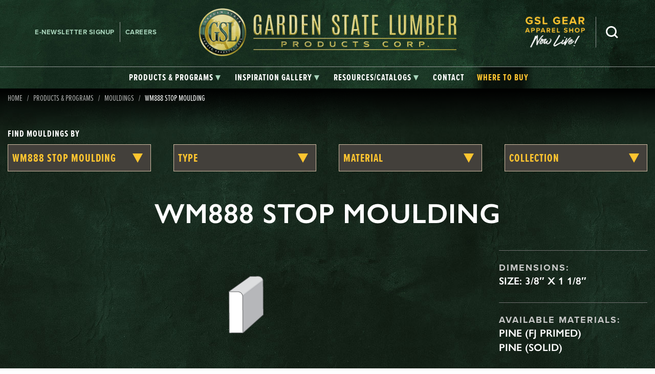

--- FILE ---
content_type: text/html; charset=UTF-8
request_url: https://www.gardenstatelumber.com/mouldings/wm888-stop-moulding/
body_size: 21494
content:
<!doctype html>
<html lang="en-US" id="html">
<head>
	<meta charset="UTF-8">
	<meta name="viewport" content="width=device-width, initial-scale=1">
	<link rel="profile" href="http://gmpg.org/xfn/11">
	<meta name='robots' content='index, follow, max-image-preview:large, max-snippet:-1, max-video-preview:-1' />

            <script data-no-defer="1" data-ezscrex="false" data-cfasync="false" data-pagespeed-no-defer data-cookieconsent="ignore">
                var ctPublicFunctions = {"_ajax_nonce":"442c654482","_rest_nonce":"efd01bc087","_ajax_url":"\/wp-admin\/admin-ajax.php","_rest_url":"https:\/\/www.gardenstatelumber.com\/wp-json\/","data__cookies_type":"native","data__ajax_type":"rest","data__bot_detector_enabled":"0","data__frontend_data_log_enabled":1,"cookiePrefix":"","wprocket_detected":true,"host_url":"www.gardenstatelumber.com","text__ee_click_to_select":"Click to select the whole data","text__ee_original_email":"The complete one is","text__ee_got_it":"Got it","text__ee_blocked":"Blocked","text__ee_cannot_connect":"Cannot connect","text__ee_cannot_decode":"Can not decode email. Unknown reason","text__ee_email_decoder":"CleanTalk email decoder","text__ee_wait_for_decoding":"The magic is on the way!","text__ee_decoding_process":"Please wait a few seconds while we decode the contact data."}
            </script>
        
            <script data-no-defer="1" data-ezscrex="false" data-cfasync="false" data-pagespeed-no-defer data-cookieconsent="ignore">
                var ctPublic = {"_ajax_nonce":"442c654482","settings__forms__check_internal":"0","settings__forms__check_external":"0","settings__forms__force_protection":0,"settings__forms__search_test":"0","settings__forms__wc_add_to_cart":"0","settings__data__bot_detector_enabled":"0","settings__sfw__anti_crawler":0,"blog_home":"https:\/\/www.gardenstatelumber.com\/","pixel__setting":"0","pixel__enabled":false,"pixel__url":null,"data__email_check_before_post":"1","data__email_check_exist_post":0,"data__cookies_type":"native","data__key_is_ok":true,"data__visible_fields_required":true,"wl_brandname":"Anti-Spam by CleanTalk","wl_brandname_short":"CleanTalk","ct_checkjs_key":"0d1bbd02138d29d2f5665f5fc6c52bf871e8c4960151f2fdb8286d26bc7efea0","emailEncoderPassKey":"545383e3c0563d4fdacaa9410600e5d3","bot_detector_forms_excluded":"W10=","advancedCacheExists":true,"varnishCacheExists":false,"wc_ajax_add_to_cart":false}
            </script>
        
	<!-- This site is optimized with the Yoast SEO plugin v26.6 - https://yoast.com/wordpress/plugins/seo/ -->
	<title>WM888 Stop Moulding - Mouldings - Garden State Lumber</title>
<link data-rocket-prefetch href="https://www.googletagmanager.com" rel="dns-prefetch">
<link data-rocket-prefetch href="https://static.addtoany.com" rel="dns-prefetch">
<link data-rocket-prefetch href="https://cdn.mouseflow.com" rel="dns-prefetch"><link rel="preload" data-rocket-preload as="image" href="https://www.gardenstatelumber.com/wp-content/themes/yhmoulding-2019-child/img/gsl-green-tiled-background.jpg" fetchpriority="high">
	<link rel="canonical" href="https://www.gardenstatelumber.com/mouldings/wm888-stop-moulding/" />
	<meta property="og:locale" content="en_US" />
	<meta property="og:type" content="article" />
	<meta property="og:title" content="WM888 Stop Moulding - Mouldings - Garden State Lumber" />
	<meta property="og:url" content="https://www.gardenstatelumber.com/mouldings/wm888-stop-moulding/" />
	<meta property="og:site_name" content="Garden State Lumber" />
	<meta property="article:publisher" content="https://www.facebook.com/GardenStateLumber/" />
	<meta property="article:modified_time" content="2024-01-30T15:40:42+00:00" />
	<meta name="twitter:card" content="summary_large_image" />
	<script type="application/ld+json" class="yoast-schema-graph">{"@context":"https://schema.org","@graph":[{"@type":"WebPage","@id":"https://www.gardenstatelumber.com/mouldings/wm888-stop-moulding/","url":"https://www.gardenstatelumber.com/mouldings/wm888-stop-moulding/","name":"WM888 Stop Moulding - Mouldings - Garden State Lumber","isPartOf":{"@id":"https://www.gardenstatelumber.com/#website"},"datePublished":"2017-03-29T16:19:17+00:00","dateModified":"2024-01-30T15:40:42+00:00","breadcrumb":{"@id":"https://www.gardenstatelumber.com/mouldings/wm888-stop-moulding/#breadcrumb"},"inLanguage":"en-US","potentialAction":[{"@type":"ReadAction","target":["https://www.gardenstatelumber.com/mouldings/wm888-stop-moulding/"]}]},{"@type":"BreadcrumbList","@id":"https://www.gardenstatelumber.com/mouldings/wm888-stop-moulding/#breadcrumb","itemListElement":[{"@type":"ListItem","position":1,"name":"Home","item":"https://www.gardenstatelumber.com/"},{"@type":"ListItem","position":2,"name":"Moulding Profiles","item":"https://www.gardenstatelumber.com/mouldings/"},{"@type":"ListItem","position":3,"name":"WM888 Stop Moulding"}]},{"@type":"WebSite","@id":"https://www.gardenstatelumber.com/#website","url":"https://www.gardenstatelumber.com/","name":"Garden State Lumber","description":"","potentialAction":[{"@type":"SearchAction","target":{"@type":"EntryPoint","urlTemplate":"https://www.gardenstatelumber.com/?s={search_term_string}"},"query-input":{"@type":"PropertyValueSpecification","valueRequired":true,"valueName":"search_term_string"}}],"inLanguage":"en-US"}]}</script>
	<!-- / Yoast SEO plugin. -->


<link rel='dns-prefetch' href='//static.addtoany.com' />

<link rel="alternate" type="application/rss+xml" title="Garden State Lumber &raquo; Feed" href="https://www.gardenstatelumber.com/feed/" />
<link rel="alternate" title="oEmbed (JSON)" type="application/json+oembed" href="https://www.gardenstatelumber.com/wp-json/oembed/1.0/embed?url=https%3A%2F%2Fwww.gardenstatelumber.com%2Fmouldings%2Fwm888-stop-moulding%2F" />
<link rel="alternate" title="oEmbed (XML)" type="text/xml+oembed" href="https://www.gardenstatelumber.com/wp-json/oembed/1.0/embed?url=https%3A%2F%2Fwww.gardenstatelumber.com%2Fmouldings%2Fwm888-stop-moulding%2F&#038;format=xml" />
		<!-- This site uses the Google Analytics by MonsterInsights plugin v9.11.1 - Using Analytics tracking - https://www.monsterinsights.com/ -->
							<script src="//www.googletagmanager.com/gtag/js?id=G-HV10VQ685W"  data-cfasync="false" data-wpfc-render="false" type="text/javascript" async></script>
			<script data-cfasync="false" data-wpfc-render="false" type="text/javascript">
				var mi_version = '9.11.1';
				var mi_track_user = true;
				var mi_no_track_reason = '';
								var MonsterInsightsDefaultLocations = {"page_location":"https:\/\/www.gardenstatelumber.com\/mouldings\/wm888-stop-moulding\/"};
								if ( typeof MonsterInsightsPrivacyGuardFilter === 'function' ) {
					var MonsterInsightsLocations = (typeof MonsterInsightsExcludeQuery === 'object') ? MonsterInsightsPrivacyGuardFilter( MonsterInsightsExcludeQuery ) : MonsterInsightsPrivacyGuardFilter( MonsterInsightsDefaultLocations );
				} else {
					var MonsterInsightsLocations = (typeof MonsterInsightsExcludeQuery === 'object') ? MonsterInsightsExcludeQuery : MonsterInsightsDefaultLocations;
				}

								var disableStrs = [
										'ga-disable-G-HV10VQ685W',
									];

				/* Function to detect opted out users */
				function __gtagTrackerIsOptedOut() {
					for (var index = 0; index < disableStrs.length; index++) {
						if (document.cookie.indexOf(disableStrs[index] + '=true') > -1) {
							return true;
						}
					}

					return false;
				}

				/* Disable tracking if the opt-out cookie exists. */
				if (__gtagTrackerIsOptedOut()) {
					for (var index = 0; index < disableStrs.length; index++) {
						window[disableStrs[index]] = true;
					}
				}

				/* Opt-out function */
				function __gtagTrackerOptout() {
					for (var index = 0; index < disableStrs.length; index++) {
						document.cookie = disableStrs[index] + '=true; expires=Thu, 31 Dec 2099 23:59:59 UTC; path=/';
						window[disableStrs[index]] = true;
					}
				}

				if ('undefined' === typeof gaOptout) {
					function gaOptout() {
						__gtagTrackerOptout();
					}
				}
								window.dataLayer = window.dataLayer || [];

				window.MonsterInsightsDualTracker = {
					helpers: {},
					trackers: {},
				};
				if (mi_track_user) {
					function __gtagDataLayer() {
						dataLayer.push(arguments);
					}

					function __gtagTracker(type, name, parameters) {
						if (!parameters) {
							parameters = {};
						}

						if (parameters.send_to) {
							__gtagDataLayer.apply(null, arguments);
							return;
						}

						if (type === 'event') {
														parameters.send_to = monsterinsights_frontend.v4_id;
							var hookName = name;
							if (typeof parameters['event_category'] !== 'undefined') {
								hookName = parameters['event_category'] + ':' + name;
							}

							if (typeof MonsterInsightsDualTracker.trackers[hookName] !== 'undefined') {
								MonsterInsightsDualTracker.trackers[hookName](parameters);
							} else {
								__gtagDataLayer('event', name, parameters);
							}
							
						} else {
							__gtagDataLayer.apply(null, arguments);
						}
					}

					__gtagTracker('js', new Date());
					__gtagTracker('set', {
						'developer_id.dZGIzZG': true,
											});
					if ( MonsterInsightsLocations.page_location ) {
						__gtagTracker('set', MonsterInsightsLocations);
					}
										__gtagTracker('config', 'G-HV10VQ685W', {"forceSSL":"true"} );
										window.gtag = __gtagTracker;										(function () {
						/* https://developers.google.com/analytics/devguides/collection/analyticsjs/ */
						/* ga and __gaTracker compatibility shim. */
						var noopfn = function () {
							return null;
						};
						var newtracker = function () {
							return new Tracker();
						};
						var Tracker = function () {
							return null;
						};
						var p = Tracker.prototype;
						p.get = noopfn;
						p.set = noopfn;
						p.send = function () {
							var args = Array.prototype.slice.call(arguments);
							args.unshift('send');
							__gaTracker.apply(null, args);
						};
						var __gaTracker = function () {
							var len = arguments.length;
							if (len === 0) {
								return;
							}
							var f = arguments[len - 1];
							if (typeof f !== 'object' || f === null || typeof f.hitCallback !== 'function') {
								if ('send' === arguments[0]) {
									var hitConverted, hitObject = false, action;
									if ('event' === arguments[1]) {
										if ('undefined' !== typeof arguments[3]) {
											hitObject = {
												'eventAction': arguments[3],
												'eventCategory': arguments[2],
												'eventLabel': arguments[4],
												'value': arguments[5] ? arguments[5] : 1,
											}
										}
									}
									if ('pageview' === arguments[1]) {
										if ('undefined' !== typeof arguments[2]) {
											hitObject = {
												'eventAction': 'page_view',
												'page_path': arguments[2],
											}
										}
									}
									if (typeof arguments[2] === 'object') {
										hitObject = arguments[2];
									}
									if (typeof arguments[5] === 'object') {
										Object.assign(hitObject, arguments[5]);
									}
									if ('undefined' !== typeof arguments[1].hitType) {
										hitObject = arguments[1];
										if ('pageview' === hitObject.hitType) {
											hitObject.eventAction = 'page_view';
										}
									}
									if (hitObject) {
										action = 'timing' === arguments[1].hitType ? 'timing_complete' : hitObject.eventAction;
										hitConverted = mapArgs(hitObject);
										__gtagTracker('event', action, hitConverted);
									}
								}
								return;
							}

							function mapArgs(args) {
								var arg, hit = {};
								var gaMap = {
									'eventCategory': 'event_category',
									'eventAction': 'event_action',
									'eventLabel': 'event_label',
									'eventValue': 'event_value',
									'nonInteraction': 'non_interaction',
									'timingCategory': 'event_category',
									'timingVar': 'name',
									'timingValue': 'value',
									'timingLabel': 'event_label',
									'page': 'page_path',
									'location': 'page_location',
									'title': 'page_title',
									'referrer' : 'page_referrer',
								};
								for (arg in args) {
																		if (!(!args.hasOwnProperty(arg) || !gaMap.hasOwnProperty(arg))) {
										hit[gaMap[arg]] = args[arg];
									} else {
										hit[arg] = args[arg];
									}
								}
								return hit;
							}

							try {
								f.hitCallback();
							} catch (ex) {
							}
						};
						__gaTracker.create = newtracker;
						__gaTracker.getByName = newtracker;
						__gaTracker.getAll = function () {
							return [];
						};
						__gaTracker.remove = noopfn;
						__gaTracker.loaded = true;
						window['__gaTracker'] = __gaTracker;
					})();
									} else {
										console.log("");
					(function () {
						function __gtagTracker() {
							return null;
						}

						window['__gtagTracker'] = __gtagTracker;
						window['gtag'] = __gtagTracker;
					})();
									}
			</script>
							<!-- / Google Analytics by MonsterInsights -->
		<style id='wp-img-auto-sizes-contain-inline-css' type='text/css'>
img:is([sizes=auto i],[sizes^="auto," i]){contain-intrinsic-size:3000px 1500px}
/*# sourceURL=wp-img-auto-sizes-contain-inline-css */
</style>
<style id='classic-theme-styles-inline-css' type='text/css'>
/*! This file is auto-generated */
.wp-block-button__link{color:#fff;background-color:#32373c;border-radius:9999px;box-shadow:none;text-decoration:none;padding:calc(.667em + 2px) calc(1.333em + 2px);font-size:1.125em}.wp-block-file__button{background:#32373c;color:#fff;text-decoration:none}
/*# sourceURL=/wp-includes/css/classic-themes.min.css */
</style>
<link rel='stylesheet' id='cleantalk-public-css-css' href='https://www.gardenstatelumber.com/wp-content/plugins/cleantalk-spam-protect/css/cleantalk-public.min.css?ver=6.70.1_1767748647' type='text/css' media='all' />
<link rel='stylesheet' id='cleantalk-email-decoder-css-css' href='https://www.gardenstatelumber.com/wp-content/plugins/cleantalk-spam-protect/css/cleantalk-email-decoder.min.css?ver=6.70.1_1767748647' type='text/css' media='all' />
<link data-minify="1" rel='stylesheet' id='weglot-css-css' href='https://www.gardenstatelumber.com/wp-content/cache/min/1/wp-content/plugins/weglot/dist/css/front-css.css?ver=1768346039' type='text/css' media='all' />
<link data-minify="1" rel='stylesheet' id='new-flag-css-css' href='https://www.gardenstatelumber.com/wp-content/cache/min/1/wp-content/plugins/weglot/dist/css/new-flags.css?ver=1768346039' type='text/css' media='all' />
<link rel='stylesheet' id='foundation-css' href='https://www.gardenstatelumber.com/wp-content/themes/yhmoulding-2019/css/foundation.min.css?ver=6.5.1' type='text/css' media='all' />
<link data-minify="1" rel='stylesheet' id='yhmoulding-2019-style-css' href='https://www.gardenstatelumber.com/wp-content/cache/min/1/wp-content/themes/yhmoulding-2019/css/style.css?ver=1768346039' type='text/css' media='all' />
<link rel='stylesheet' id='fancybox-base-style-css' href='https://www.gardenstatelumber.com/wp-content/themes/yhmoulding-2019/css/jquery.fancybox.min.css?ver=3.1.25' type='text/css' media='all' />
<link data-minify="1" rel='stylesheet' id='select2-styles-css' href='https://www.gardenstatelumber.com/wp-content/cache/min/1/wp-content/themes/yhmoulding-2019/js/select2/select2.css?ver=1768346039' type='text/css' media='all' />
<link data-minify="1" rel='stylesheet' id='yhdm-wishlist-css' href='https://www.gardenstatelumber.com/wp-content/cache/min/1/wp-content/themes/yhmoulding-2019/wishlist/css/wishlist.css?ver=1768346039' type='text/css' media='all' />
<link data-minify="1" rel='stylesheet' id='arve-css' href='https://www.gardenstatelumber.com/wp-content/cache/min/1/wp-content/plugins/advanced-responsive-video-embedder/build/main.css?ver=1768346039' type='text/css' media='all' />
<link rel='stylesheet' id='addtoany-css' href='https://www.gardenstatelumber.com/wp-content/plugins/add-to-any/addtoany.min.css?ver=1.16' type='text/css' media='all' />
<style id='addtoany-inline-css' type='text/css'>
.addtoany_shortcode .a2a_svg.a2a_s__default {padding:5px; border-radius:0 !important;}
.addtoany_list a {margin-right:8px;}
/*# sourceURL=addtoany-inline-css */
</style>
<link data-minify="1" rel='stylesheet' id='yhmoulding-2019-child-style-custom-css' href='https://www.gardenstatelumber.com/wp-content/cache/min/1/wp-content/themes/yhmoulding-2019-child/css/style-custom.css?ver=1768346039' type='text/css' media='all' />
<link data-minify="1" rel='stylesheet' id='flexslider-base-style-css' href='https://www.gardenstatelumber.com/wp-content/cache/min/1/wp-content/themes/yhmoulding-2019-child/flexslider/flexslider.css?ver=1768346039' type='text/css' media='all' />
<link data-minify="1" rel='stylesheet' id='slick-style-css' href='https://www.gardenstatelumber.com/wp-content/cache/min/1/wp-content/themes/yhmoulding-2019-child/slick/slick.css?ver=1768346039' type='text/css' media='all' />
<link data-minify="1" rel='stylesheet' id='slick-theme-style-css' href='https://www.gardenstatelumber.com/wp-content/cache/min/1/wp-content/themes/yhmoulding-2019-child/slick/slick-theme.css?ver=1768346039' type='text/css' media='all' />
<script type="text/javascript" src="https://www.gardenstatelumber.com/wp-content/plugins/google-analytics-premium/assets/js/frontend-gtag.min.js?ver=9.11.1" id="monsterinsights-frontend-script-js" async="async" data-wp-strategy="async"></script>
<script data-cfasync="false" data-wpfc-render="false" type="text/javascript" id='monsterinsights-frontend-script-js-extra'>/* <![CDATA[ */
var monsterinsights_frontend = {"js_events_tracking":"true","download_extensions":"doc,pdf,ppt,zip,xls,docx,pptx,xlsx,dwg,dxf,rvt,rfa","inbound_paths":"[]","home_url":"https:\/\/www.gardenstatelumber.com","hash_tracking":"false","v4_id":"G-HV10VQ685W"};/* ]]> */
</script>
<script type="text/javascript" id="addtoany-core-js-before">
/* <![CDATA[ */
window.a2a_config=window.a2a_config||{};a2a_config.callbacks=[];a2a_config.overlays=[];a2a_config.templates={};
a2a_config.icon_color="#ffffff,#333333";

//# sourceURL=addtoany-core-js-before
/* ]]> */
</script>
<script type="text/javascript" defer src="https://static.addtoany.com/menu/page.js" id="addtoany-core-js"></script>
<script type="text/javascript" src="https://www.gardenstatelumber.com/wp-includes/js/jquery/jquery.min.js?ver=3.7.1" id="jquery-core-js"></script>
<script type="text/javascript" src="https://www.gardenstatelumber.com/wp-includes/js/jquery/jquery-migrate.min.js?ver=3.4.1" id="jquery-migrate-js"></script>
<script type="text/javascript" defer src="https://www.gardenstatelumber.com/wp-content/plugins/add-to-any/addtoany.min.js?ver=1.1" id="addtoany-jquery-js"></script>
<script type="text/javascript" src="https://www.gardenstatelumber.com/wp-content/plugins/cleantalk-spam-protect/js/apbct-public-bundle_gathering.min.js?ver=6.70.1_1767748647" id="apbct-public-bundle_gathering.min-js-js"></script>
<script data-minify="1" type="text/javascript" src="https://www.gardenstatelumber.com/wp-content/cache/min/1/wp-content/plugins/weglot/dist/front-js.js?ver=1768346039" id="wp-weglot-js-js"></script>
<script type="text/javascript" src="https://www.gardenstatelumber.com/wp-content/plugins/yellow-house-moulding/public/js/yhdm.min.js?ver=2.2.0" id="yhdm-public-js"></script>
<script type="text/javascript" src="https://www.gardenstatelumber.com/wp-content/themes/yhmoulding-2019/js/select2/select2.min.js?ver=6.9" id="select2-script-js"></script>
<script data-minify="1" type="text/javascript" src="https://www.gardenstatelumber.com/wp-content/cache/min/1/wp-content/themes/yhmoulding-2019/js/mouldings.js?ver=1768346039" id="yhdm-script-js"></script>
<script data-minify="1" type="text/javascript" src="https://www.gardenstatelumber.com/wp-content/cache/min/1/wp-content/themes/yhmoulding-2019/wishlist/js/jquery.popupoverlay.js?ver=1768346039" id="yhdm-wishlist-overlay-js"></script>
<script type="text/javascript" id="yhdm-wishlist-js-extra">
/* <![CDATA[ */
var WishlistData = {"nonce":"84b0405608","admin_ajax":"https://www.gardenstatelumber.com/wp-admin/admin-ajax.php"};
//# sourceURL=yhdm-wishlist-js-extra
/* ]]> */
</script>
<script data-minify="1" type="text/javascript" src="https://www.gardenstatelumber.com/wp-content/cache/min/1/wp-content/themes/yhmoulding-2019/wishlist/js/wishlist.js?ver=1768346039" id="yhdm-wishlist-js"></script>
<link rel="https://api.w.org/" href="https://www.gardenstatelumber.com/wp-json/" /><link rel="EditURI" type="application/rsd+xml" title="RSD" href="https://www.gardenstatelumber.com/xmlrpc.php?rsd" />
<link rel='shortlink' href='https://www.gardenstatelumber.com/?p=19617' />

<link rel="alternate" href="https://www.gardenstatelumber.com/mouldings/wm888-stop-moulding/" hreflang="en"/>
<link rel="alternate" href="https://www.gardenstatelumber.com/es/mouldings/wm888-stop-moulding/" hreflang="es"/>
<link rel="alternate" href="https://www.gardenstatelumber.com/pt/mouldings/wm888-stop-moulding/" hreflang="pt"/>
<link rel="alternate" href="https://www.gardenstatelumber.com/fr/mouldings/wm888-stop-moulding/" hreflang="fr"/>
<link rel="alternate" href="https://www.gardenstatelumber.com/pl/mouldings/wm888-stop-moulding/" hreflang="pl"/>
<script type="application/json" id="weglot-data">{"website":"https:\/\/www.gardenstatelumber.com\/","uid":"e47261e4db","project_slug":"garden-state-lumber","language_from":"en","language_from_custom_flag":null,"language_from_custom_name":null,"excluded_paths":[{"type":"END_WITH","value":"\/echon-module\/","language_button_displayed":false,"exclusion_behavior":"REDIRECT","excluded_languages":[],"regex":"\/echon\\-module\/$"}],"excluded_blocks":[{"value":".dont-translate","description":null}],"custom_settings":{"button_style":{"is_dropdown":true,"flag_type":"rectangle_mat","with_name":true,"full_name":true,"custom_css":"","with_flags":false},"translate_email":false,"translate_search":false,"translate_amp":false,"switchers":[{"templates":{"name":"default","hash":"095ffb8d22f66be52959023fa4eeb71a05f20f73"},"location":[],"style":{"with_flags":false,"flag_type":"rectangle_mat","with_name":true,"full_name":true,"is_dropdown":true}}]},"pending_translation_enabled":false,"curl_ssl_check_enabled":true,"custom_css":null,"languages":[{"language_to":"es","custom_code":null,"custom_name":null,"custom_local_name":null,"provider":null,"enabled":true,"automatic_translation_enabled":true,"deleted_at":null,"connect_host_destination":null,"custom_flag":null},{"language_to":"pt","custom_code":null,"custom_name":null,"custom_local_name":null,"provider":null,"enabled":true,"automatic_translation_enabled":true,"deleted_at":null,"connect_host_destination":null,"custom_flag":null},{"language_to":"fr","custom_code":null,"custom_name":null,"custom_local_name":null,"provider":null,"enabled":true,"automatic_translation_enabled":true,"deleted_at":null,"connect_host_destination":null,"custom_flag":null},{"language_to":"pl","custom_code":null,"custom_name":null,"custom_local_name":null,"provider":null,"enabled":true,"automatic_translation_enabled":true,"deleted_at":null,"connect_host_destination":null,"custom_flag":null}],"organization_slug":"w-4f53661be7","api_domain":"cdn-api-weglot.com","current_language":"en","switcher_links":{"en":"https:\/\/www.gardenstatelumber.com\/mouldings\/wm888-stop-moulding\/?wg-choose-original=true","es":"https:\/\/www.gardenstatelumber.com\/es\/mouldings\/wm888-stop-moulding\/?wg-choose-original=false","pt":"https:\/\/www.gardenstatelumber.com\/pt\/mouldings\/wm888-stop-moulding\/?wg-choose-original=false","fr":"https:\/\/www.gardenstatelumber.com\/fr\/mouldings\/wm888-stop-moulding\/?wg-choose-original=false","pl":"https:\/\/www.gardenstatelumber.com\/pl\/mouldings\/wm888-stop-moulding\/?wg-choose-original=false"},"original_path":"\/mouldings\/wm888-stop-moulding\/"}</script><!-- Google Tag Manager -->
<script>(function(w,d,s,l,i){w[l]=w[l]||[];w[l].push({'gtm.start':
new Date().getTime(),event:'gtm.js'});var f=d.getElementsByTagName(s)[0],
j=d.createElement(s),dl=l!='dataLayer'?'&l='+l:'';j.async=true;j.src=
'https://www.googletagmanager.com/gtm.js?id='+i+dl;f.parentNode.insertBefore(j,f);
})(window,document,'script','dataLayer','GTM-5MVM6Z85');</script>
<!-- End Google Tag Manager -->
<link rel="apple-touch-icon" sizes="180x180" href="https://www.gardenstatelumber.com/wp-content/themes/yhmoulding-2019-child/favicons/apple-touch-icon.png">
<link rel="icon" type="image/png" sizes="32x32" href="https://www.gardenstatelumber.com/wp-content/themes/yhmoulding-2019-child/favicons/favicon-32x32.png">
<link rel="icon" type="image/png" sizes="16x16" href="https://www.gardenstatelumber.com/wp-content/themes/yhmoulding-2019-child/favicons/favicon-16x16.png">
<link rel="manifest" href="https://www.gardenstatelumber.com/wp-content/themes/yhmoulding-2019-child/favicons/site.webmanifest">
<link rel="mask-icon" href="https://www.gardenstatelumber.com/wp-content/themes/yhmoulding-2019-child/favicons/safari-pinned-tab.svg" color="#003313">
<link rel="shortcut icon" href="https://www.gardenstatelumber.com/wp-content/themes/yhmoulding-2019-child/favicons/favicon.ico">
<meta name="msapplication-TileColor" content="#00a300">
<meta name="msapplication-config" content="https://www.gardenstatelumber.com/wp-content/themes/yhmoulding-2019-child/favicons/browserconfig.xml">
<meta name="theme-color" content="#ffffff">
<link data-minify="1" rel="stylesheet" href="https://www.gardenstatelumber.com/wp-content/cache/min/1/yji4ima.css?ver=1768346039">
	<script>
	  document.addEventListener('facetwp-loaded', function() {
		if (FWP.loaded) {
		  gtag('event', 'page_view');
		}
	  });
	</script>
<style id='global-styles-inline-css' type='text/css'>
:root{--wp--preset--aspect-ratio--square: 1;--wp--preset--aspect-ratio--4-3: 4/3;--wp--preset--aspect-ratio--3-4: 3/4;--wp--preset--aspect-ratio--3-2: 3/2;--wp--preset--aspect-ratio--2-3: 2/3;--wp--preset--aspect-ratio--16-9: 16/9;--wp--preset--aspect-ratio--9-16: 9/16;--wp--preset--color--black: #000000;--wp--preset--color--cyan-bluish-gray: #abb8c3;--wp--preset--color--white: #ffffff;--wp--preset--color--pale-pink: #f78da7;--wp--preset--color--vivid-red: #cf2e2e;--wp--preset--color--luminous-vivid-orange: #ff6900;--wp--preset--color--luminous-vivid-amber: #fcb900;--wp--preset--color--light-green-cyan: #7bdcb5;--wp--preset--color--vivid-green-cyan: #00d084;--wp--preset--color--pale-cyan-blue: #8ed1fc;--wp--preset--color--vivid-cyan-blue: #0693e3;--wp--preset--color--vivid-purple: #9b51e0;--wp--preset--gradient--vivid-cyan-blue-to-vivid-purple: linear-gradient(135deg,rgb(6,147,227) 0%,rgb(155,81,224) 100%);--wp--preset--gradient--light-green-cyan-to-vivid-green-cyan: linear-gradient(135deg,rgb(122,220,180) 0%,rgb(0,208,130) 100%);--wp--preset--gradient--luminous-vivid-amber-to-luminous-vivid-orange: linear-gradient(135deg,rgb(252,185,0) 0%,rgb(255,105,0) 100%);--wp--preset--gradient--luminous-vivid-orange-to-vivid-red: linear-gradient(135deg,rgb(255,105,0) 0%,rgb(207,46,46) 100%);--wp--preset--gradient--very-light-gray-to-cyan-bluish-gray: linear-gradient(135deg,rgb(238,238,238) 0%,rgb(169,184,195) 100%);--wp--preset--gradient--cool-to-warm-spectrum: linear-gradient(135deg,rgb(74,234,220) 0%,rgb(151,120,209) 20%,rgb(207,42,186) 40%,rgb(238,44,130) 60%,rgb(251,105,98) 80%,rgb(254,248,76) 100%);--wp--preset--gradient--blush-light-purple: linear-gradient(135deg,rgb(255,206,236) 0%,rgb(152,150,240) 100%);--wp--preset--gradient--blush-bordeaux: linear-gradient(135deg,rgb(254,205,165) 0%,rgb(254,45,45) 50%,rgb(107,0,62) 100%);--wp--preset--gradient--luminous-dusk: linear-gradient(135deg,rgb(255,203,112) 0%,rgb(199,81,192) 50%,rgb(65,88,208) 100%);--wp--preset--gradient--pale-ocean: linear-gradient(135deg,rgb(255,245,203) 0%,rgb(182,227,212) 50%,rgb(51,167,181) 100%);--wp--preset--gradient--electric-grass: linear-gradient(135deg,rgb(202,248,128) 0%,rgb(113,206,126) 100%);--wp--preset--gradient--midnight: linear-gradient(135deg,rgb(2,3,129) 0%,rgb(40,116,252) 100%);--wp--preset--font-size--small: 13px;--wp--preset--font-size--medium: 20px;--wp--preset--font-size--large: 36px;--wp--preset--font-size--x-large: 42px;--wp--preset--spacing--20: 0.44rem;--wp--preset--spacing--30: 0.67rem;--wp--preset--spacing--40: 1rem;--wp--preset--spacing--50: 1.5rem;--wp--preset--spacing--60: 2.25rem;--wp--preset--spacing--70: 3.38rem;--wp--preset--spacing--80: 5.06rem;--wp--preset--shadow--natural: 6px 6px 9px rgba(0, 0, 0, 0.2);--wp--preset--shadow--deep: 12px 12px 50px rgba(0, 0, 0, 0.4);--wp--preset--shadow--sharp: 6px 6px 0px rgba(0, 0, 0, 0.2);--wp--preset--shadow--outlined: 6px 6px 0px -3px rgb(255, 255, 255), 6px 6px rgb(0, 0, 0);--wp--preset--shadow--crisp: 6px 6px 0px rgb(0, 0, 0);}:where(.is-layout-flex){gap: 0.5em;}:where(.is-layout-grid){gap: 0.5em;}body .is-layout-flex{display: flex;}.is-layout-flex{flex-wrap: wrap;align-items: center;}.is-layout-flex > :is(*, div){margin: 0;}body .is-layout-grid{display: grid;}.is-layout-grid > :is(*, div){margin: 0;}:where(.wp-block-columns.is-layout-flex){gap: 2em;}:where(.wp-block-columns.is-layout-grid){gap: 2em;}:where(.wp-block-post-template.is-layout-flex){gap: 1.25em;}:where(.wp-block-post-template.is-layout-grid){gap: 1.25em;}.has-black-color{color: var(--wp--preset--color--black) !important;}.has-cyan-bluish-gray-color{color: var(--wp--preset--color--cyan-bluish-gray) !important;}.has-white-color{color: var(--wp--preset--color--white) !important;}.has-pale-pink-color{color: var(--wp--preset--color--pale-pink) !important;}.has-vivid-red-color{color: var(--wp--preset--color--vivid-red) !important;}.has-luminous-vivid-orange-color{color: var(--wp--preset--color--luminous-vivid-orange) !important;}.has-luminous-vivid-amber-color{color: var(--wp--preset--color--luminous-vivid-amber) !important;}.has-light-green-cyan-color{color: var(--wp--preset--color--light-green-cyan) !important;}.has-vivid-green-cyan-color{color: var(--wp--preset--color--vivid-green-cyan) !important;}.has-pale-cyan-blue-color{color: var(--wp--preset--color--pale-cyan-blue) !important;}.has-vivid-cyan-blue-color{color: var(--wp--preset--color--vivid-cyan-blue) !important;}.has-vivid-purple-color{color: var(--wp--preset--color--vivid-purple) !important;}.has-black-background-color{background-color: var(--wp--preset--color--black) !important;}.has-cyan-bluish-gray-background-color{background-color: var(--wp--preset--color--cyan-bluish-gray) !important;}.has-white-background-color{background-color: var(--wp--preset--color--white) !important;}.has-pale-pink-background-color{background-color: var(--wp--preset--color--pale-pink) !important;}.has-vivid-red-background-color{background-color: var(--wp--preset--color--vivid-red) !important;}.has-luminous-vivid-orange-background-color{background-color: var(--wp--preset--color--luminous-vivid-orange) !important;}.has-luminous-vivid-amber-background-color{background-color: var(--wp--preset--color--luminous-vivid-amber) !important;}.has-light-green-cyan-background-color{background-color: var(--wp--preset--color--light-green-cyan) !important;}.has-vivid-green-cyan-background-color{background-color: var(--wp--preset--color--vivid-green-cyan) !important;}.has-pale-cyan-blue-background-color{background-color: var(--wp--preset--color--pale-cyan-blue) !important;}.has-vivid-cyan-blue-background-color{background-color: var(--wp--preset--color--vivid-cyan-blue) !important;}.has-vivid-purple-background-color{background-color: var(--wp--preset--color--vivid-purple) !important;}.has-black-border-color{border-color: var(--wp--preset--color--black) !important;}.has-cyan-bluish-gray-border-color{border-color: var(--wp--preset--color--cyan-bluish-gray) !important;}.has-white-border-color{border-color: var(--wp--preset--color--white) !important;}.has-pale-pink-border-color{border-color: var(--wp--preset--color--pale-pink) !important;}.has-vivid-red-border-color{border-color: var(--wp--preset--color--vivid-red) !important;}.has-luminous-vivid-orange-border-color{border-color: var(--wp--preset--color--luminous-vivid-orange) !important;}.has-luminous-vivid-amber-border-color{border-color: var(--wp--preset--color--luminous-vivid-amber) !important;}.has-light-green-cyan-border-color{border-color: var(--wp--preset--color--light-green-cyan) !important;}.has-vivid-green-cyan-border-color{border-color: var(--wp--preset--color--vivid-green-cyan) !important;}.has-pale-cyan-blue-border-color{border-color: var(--wp--preset--color--pale-cyan-blue) !important;}.has-vivid-cyan-blue-border-color{border-color: var(--wp--preset--color--vivid-cyan-blue) !important;}.has-vivid-purple-border-color{border-color: var(--wp--preset--color--vivid-purple) !important;}.has-vivid-cyan-blue-to-vivid-purple-gradient-background{background: var(--wp--preset--gradient--vivid-cyan-blue-to-vivid-purple) !important;}.has-light-green-cyan-to-vivid-green-cyan-gradient-background{background: var(--wp--preset--gradient--light-green-cyan-to-vivid-green-cyan) !important;}.has-luminous-vivid-amber-to-luminous-vivid-orange-gradient-background{background: var(--wp--preset--gradient--luminous-vivid-amber-to-luminous-vivid-orange) !important;}.has-luminous-vivid-orange-to-vivid-red-gradient-background{background: var(--wp--preset--gradient--luminous-vivid-orange-to-vivid-red) !important;}.has-very-light-gray-to-cyan-bluish-gray-gradient-background{background: var(--wp--preset--gradient--very-light-gray-to-cyan-bluish-gray) !important;}.has-cool-to-warm-spectrum-gradient-background{background: var(--wp--preset--gradient--cool-to-warm-spectrum) !important;}.has-blush-light-purple-gradient-background{background: var(--wp--preset--gradient--blush-light-purple) !important;}.has-blush-bordeaux-gradient-background{background: var(--wp--preset--gradient--blush-bordeaux) !important;}.has-luminous-dusk-gradient-background{background: var(--wp--preset--gradient--luminous-dusk) !important;}.has-pale-ocean-gradient-background{background: var(--wp--preset--gradient--pale-ocean) !important;}.has-electric-grass-gradient-background{background: var(--wp--preset--gradient--electric-grass) !important;}.has-midnight-gradient-background{background: var(--wp--preset--gradient--midnight) !important;}.has-small-font-size{font-size: var(--wp--preset--font-size--small) !important;}.has-medium-font-size{font-size: var(--wp--preset--font-size--medium) !important;}.has-large-font-size{font-size: var(--wp--preset--font-size--large) !important;}.has-x-large-font-size{font-size: var(--wp--preset--font-size--x-large) !important;}
/*# sourceURL=global-styles-inline-css */
</style>
<meta name="generator" content="WP Rocket 3.20.2" data-wpr-features="wpr_minify_js wpr_preconnect_external_domains wpr_oci wpr_minify_css wpr_desktop" /></head>

<body class="wp-singular yhd_moulding_profile-template-default single single-yhd_moulding_profile postid-19617 wp-theme-yhmoulding-2019 wp-child-theme-yhmoulding-2019-child">
<!-- Google Tag Manager (noscript) -->
<noscript><iframe src="https://www.googletagmanager.com/ns.html?id=GTM-5MVM6Z85"
height="0" width="0" style="display:none;visibility:hidden"></iframe></noscript>
<!-- End Google Tag Manager (noscript) -->
<div class="off-canvas-wrapper">
	<div class="off-canvas position-left" id="offCanvas" data-off-canvas data-transition="overlap">
		<nav id="site-navigation-mobile" class="main-navigation-mobile">
			<ul id="primary-menu-mobile" class="vertical menu accordion-menu" data-accordion-menu>
				<li class="menu-item-home"><a href="https://www.gardenstatelumber.com">Home</a></li><li class="menu-item menu-item-type-post_type menu-item-object-page menu-item-has-children menu-item-17996"><a href="https://www.gardenstatelumber.com/products-programs/">Products &#038; Programs</a>
<ul class="menu vertical nested">
<li class="menu-item menu-item-type-post_type menu-item-object-page menu-item-21088"><a href="https://www.gardenstatelumber.com/products-programs/moulding/">Mouldings</a></li><li class="menu-item menu-item-type-post_type menu-item-object-page menu-item-21090"><a href="https://www.gardenstatelumber.com/products-programs/primed-s4s-trimboards-and-tongue-groove/">Primed S4S Trimboards, Shiplap and Tongue &#038; Groove</a></li><li class="menu-item menu-item-type-post_type menu-item-object-page menu-item-21089"><a href="https://www.gardenstatelumber.com/products-programs/gs-millwork-hardwood-s4s-custom-millwork/">GS Millwork Hardwood S4S &#038; Custom Millwork</a></li><li class="menu-item menu-item-type-post_type menu-item-object-page menu-item-21092"><a href="https://www.gardenstatelumber.com/products-programs/pvc-trimboards-sheets/">PVC Trimboards &#038; Sheets</a></li><li class="menu-item menu-item-type-post_type menu-item-object-page menu-item-21093"><a href="https://www.gardenstatelumber.com/products-programs/shingles-siding-trim/">NuCedar Shingles, Siding &#038; Trim</a></li><li class="menu-item menu-item-type-post_type menu-item-object-page menu-item-21091"><a href="https://www.gardenstatelumber.com/products-programs/beaded-panel-strip-products/">Nantucket Beadboard</a></li><li class="menu-item menu-item-type-post_type menu-item-object-page menu-item-21094"><a href="https://www.gardenstatelumber.com/products-programs/melamine-sheet-stock-panel-products/">Melamine, Sheet Stock &#038; Panel Products</a></li><li class="menu-item menu-item-type-post_type menu-item-object-page menu-item-21096"><a href="https://www.gardenstatelumber.com/products-programs/gs-millwork-hardwood-s4s-custom-millwork/custom-arches-architectural-accents/">Custom Arches &#038; Architectural Accents</a></li><li class="menu-item menu-item-type-post_type menu-item-object-page menu-item-21095"><a href="https://www.gardenstatelumber.com/products-programs/door-jambs/">Door Jambs</a></li></ul></li><li class="menu-item menu-item-type-post_type menu-item-object-page menu-item-has-children menu-item-20047"><a href="https://www.gardenstatelumber.com/inspiration/">Inspiration Gallery</a>
<ul class="menu vertical nested">
<li class="menu-item menu-item-type-post_type menu-item-object-page menu-item-16415"><a href="https://www.gardenstatelumber.com/inspiration/moulding-inspiration-rooms/">Moulding Inspiration</a></li><li class="menu-item menu-item-type-post_type menu-item-object-page menu-item-19543"><a href="https://www.gardenstatelumber.com/inspiration/nucedar-inspiration/">NuCedar Inspiration</a></li><li class="menu-item menu-item-type-post_type menu-item-object-page menu-item-19542"><a href="https://www.gardenstatelumber.com/inspiration/beadboard-inspiration/">Beadboard Inspiration</a></li></ul></li><li class="menu-item menu-item-type-custom menu-item-object-custom menu-item-has-children menu-item-21081"><a href="https://www.gardenstatelumber.com/resources-catalogs/">Resources/Catalogs</a>
<ul class="menu vertical nested">
<li class="menu-item menu-item-type-post_type menu-item-object-page menu-item-18272"><a href="https://www.gardenstatelumber.com/resources-catalogs/">Resources/Catalogs</a></li><li class="menu-item menu-item-type-post_type menu-item-object-page menu-item-21825"><a href="https://www.gardenstatelumber.com/bin-labels/">Bin Label Generator</a></li></ul></li><li class="menu-item menu-item-type-post_type menu-item-object-page menu-item-18275"><a href="https://www.gardenstatelumber.com/contact/">Contact</a></li><li class="menu-item menu-item-type-post_type menu-item-object-page menu-item-21063"><a href="https://www.gardenstatelumber.com/where-to-buy/">Where to Buy</a></li><li class="menu-item menu-item-type-post_type menu-item-object-page menu-item-18265"><a href="https://www.gardenstatelumber.com/e-newsletter-signup/">E-newsletter Signup</a></li><li class="menu-item menu-item-type-post_type_archive menu-item-object-yhd_careers menu-item-18366"><a href="https://www.gardenstatelumber.com/careers/">Careers</a></li>				<li><a href="https://gslgear.com/" class="gsl-gear-link" target="_blank"><img src="https://www.gardenstatelumber.com/wp-content/themes/yhmoulding-2019-child/img/gsl-gear-apparel-shop-now-live.png" alt="GSL Gear Apparel Shop" width="119" height="62"></a></li>
			</ul>
		</nav>
	</div>
	<div class="off-canvas-content" data-off-canvas-content>
		<div id="page" class="site">
			<a class="skip-link screen-reader-text" href="#content">Skip to content</a>
						<header class="site-header-mobile hide-for-large">
				<div class="grid-container">
					<div class="grid-x grid-padding-x align-middle">
						<div class="small-2 medium-3 cell">			
							<div id="menu-mobile-toggle" data-toggle="offCanvas"><span class="screen-reader-text">MENU</span></div>
						</div>
						<div class="small-8 medium-6 cell text-center">
							<a href="https://www.gardenstatelumber.com/" id="logo-header-mobile"><img src="https://www.gardenstatelumber.com/wp-content/themes/yhmoulding-2019-child/img/logo-garden-state-lumber.png?ver=3.0" width="590" height="110" alt="Garden State Lumber" class="dont-lazyload"></a>
						</div>
						<div class="small-2 medium-3 cell text-right">
							<button class="toggle-search-whiz-bang magic-icon-search">Search</button>
						</div>
					</div>
				</div>
				<div class="search-whiz-bang-wrapper-mobile">
					<form role="search" method="get" class="search-whiz-bang-wrapper grid-x" action="https://www.gardenstatelumber.com/">
	<div class="left">
		<label>
			<span class="screen-reader-text">Search for:</span>
			<input type="search" class="search-field" placeholder="Search" value="" name="s" title="Search for:" />
		</label>
	</div>
	<div class="right">
		<input type="submit" class="search-submit button" value="Search" />
	</div>
</form>
				</div>
			</header>
			<header id="masthead" class="site-header show-for-large">
				<div class="site-header-top">
					<div class="grid-container">
						<div class="grid-x grid-padding-x align-middle align-center">
							<div class="small-3 cell">
								<nav id="secondary-site-navigation" class="main-navigation">
									<ul id="secondary-menu">
										<li class="menu-item menu-item-type-post_type menu-item-object-page menu-item-18265"><a href="https://www.gardenstatelumber.com/e-newsletter-signup/">E-newsletter Signup</a></li><li class="menu-item menu-item-type-post_type_archive menu-item-object-yhd_careers menu-item-18366"><a href="https://www.gardenstatelumber.com/careers/">Careers</a></li>									</ul>
								</nav>
							</div>
							<div class="small-5 cell text-center">
								<div class="site-header-logo">
									<a href="https://www.gardenstatelumber.com/" id="logo-header"><img src="https://www.gardenstatelumber.com/wp-content/themes/yhmoulding-2019-child/img/logo-garden-state-lumber.png?ver=3.0" width="590" height="110" alt="Garden State Lumber" class="dont-lazyload" /></a>
								</div>
							</div>
							<div class="small-3 cell text-right">
								<div class="grid-x align-middle">
									<div class="auto cell">
										<div class="apparel-search">
																						<a href="https://gslgear.com/" class="gsl-gear-link" target="_blank"><img src="https://www.gardenstatelumber.com/wp-content/themes/yhmoulding-2019-child/img/gsl-gear-apparel-shop-now-live.png" alt="GSL Gear Apparel Shop" width="119" height="62"></a>
											<form role="search" method="get" class="search-whiz-bang-wrapper grid-x" action="https://www.gardenstatelumber.com/">
	<div class="left">
		<label>
			<span class="screen-reader-text">Search for:</span>
			<input type="search" class="search-field" placeholder="Search" value="" name="s" title="Search for:" />
		</label>
	</div>
	<div class="right">
		<input type="submit" class="search-submit button" value="Search" />
	</div>
</form>
										</div>
									</div>
									<div class="shrink cell">
										<button class="toggle-search-whiz-bang magic-icon-search">Search</button>
									</div>
								</div>
							</div>
						</div>
					</div>
				</div>
				<div>
					<div class="site-header-bottom">
						<div class="grid-container full">
							<ul class="" data-active-collapse="true" data-link-class="tabs-title" data-tabs id="mega-menu-tabs">								<li class="tabs-title "><a href="#panel-1"><span>Products &#038; Programs</span></a></li>
								<li class="tabs-title "><a href="#panel-2"><span>Inspiration Gallery</span></a></li>
								<li class="tabs-title "><a href="#panel-3"><span>Resources/Catalogs</span></a></li>
																<li class="reg-link"><a href="https://www.gardenstatelumber.com/contact/"><span>Contact</span></a></li>
								<li class="reg-link gold"><a href="https://www.gardenstatelumber.com/where-to-buy/"><span>Where to Buy</span></a></li>
															</ul>
						</div>
					</div>
				</div>
				<div class="tabs-content" data-tabs-content="mega-menu-tabs" id="mega-menu-content">
					<div class="tabs-panel" id="panel-1">
						<div class="grid-container">
							<div class="grid-x grid-padding-x grid-padding-y small-up-4 align-center text-center">
								<div class="cell">
									<div class="mega-page-teaser">
										<a href="https://www.gardenstatelumber.com/products-programs/moulding/">
											<div class="img-wrap">
												<img src="https://www.gardenstatelumber.com/wp-content/themes/yhmoulding-2019-child/img/mega-menu/mega-menu-products-mouldings.png" width="333" height="166" alt="" class="dont-lazyload">
											</div>
											<span>Mouldings</span>
										</a>
									</div>
								</div>
								<div class="cell">
									<div class="mega-page-teaser">
										<a href="https://www.gardenstatelumber.com/products-programs/primed-s4s-trimboards-and-tongue-groove/">
											<div class="img-wrap">
												<img src="https://www.gardenstatelumber.com/wp-content/themes/yhmoulding-2019-child/img/mega-menu/mega-menu-products-s4s.png" width="333" height="166" alt="" class="dont-lazyload">
											</div>
											<span>Primed S4S Trimboards, Shiplap and Tongue &#038; Groove</span> 
										</a>
									</div>
								</div>
								<div class="cell">
									<div class="mega-page-teaser">
										<a href="https://www.gardenstatelumber.com/products-programs/gs-millwork-hardwood-s4s-custom-millwork/">
											<div class="img-wrap">
												<img src="https://www.gardenstatelumber.com/wp-content/themes/yhmoulding-2019-child/img/mega-menu/mega-menu-products-hardwood.png" width="333" height="166" alt="" class="dont-lazyload">
											</div>
											<span>GS Millwork Hardwood S4S &#038; Custom Millwork</span>
										</a>
									</div>
								</div>
								<div class="cell">
									<div class="mega-page-teaser">
										<a href="https://www.gardenstatelumber.com/products-programs/pvc-trimboards-sheets/">
											<div class="img-wrap">
												<img src="https://www.gardenstatelumber.com/wp-content/themes/yhmoulding-2019-child/img/mega-menu/mega-menu-products-pvc.png" width="333" height="166" alt="" class="dont-lazyload">
											</div>
											<span>PVC Trimboards &#038; Sheets</span>
										</a>
									</div>
								</div>
							</div>
							<div class="grid-x grid-padding-x grid-padding-y small-up-5 align-center text-center">
								<div class="cell">
									<div class="mega-page-teaser">
										<a href="https://www.gardenstatelumber.com/products-programs/shingles-siding-trim/">
											<div class="img-wrap">
												<img src="https://www.gardenstatelumber.com/wp-content/themes/yhmoulding-2019-child/img/mega-menu/mega-menu-products-nucedar.png" width="290" height="187" alt="" class="dont-lazyload">
											</div>
											<span>NuCedar Shingles,<br> Siding &amp; Trim</span>
										</a>
									</div>
								</div>
								<div class="cell">
									<div class="mega-page-teaser">
										<a href="https://www.gardenstatelumber.com/products-programs/beaded-panel-strip-products/">
											<div class="img-wrap">
												<img src="https://www.gardenstatelumber.com/wp-content/themes/yhmoulding-2019-child/img/mega-menu/mega-menu-products-nantucket.png" width="290" height="187" alt="" class="dont-lazyload">
											</div>
											<span>Nantucket Beadboard</span>
										</a>
									</div>
								</div>
								<div class="cell">
									<div class="mega-page-teaser">
										<a href="https://www.gardenstatelumber.com/products-programs/melamine-sheet-stock-panel-products/">
											<div class="img-wrap">
												<img src="https://www.gardenstatelumber.com/wp-content/themes/yhmoulding-2019-child/img/mega-menu/mega-menu-products-sheet.png" width="290" height="187" alt="" class="dont-lazyload">
											</div>
											<span>Melamine, Sheet Stock &#038; Panel Products</span>
										</a>
									</div>
								</div>
								<div class="cell">
									<div class="mega-page-teaser">
										<a href="https://www.gardenstatelumber.com/products-programs/gs-millwork-hardwood-s4s-custom-millwork/custom-arches-architectural-accents/">
											<div class="img-wrap">
												<img src="https://www.gardenstatelumber.com/wp-content/themes/yhmoulding-2019-child/img/mega-menu/mega-menu-products-arch.png" width="290" height="187" alt="" class="dont-lazyload">
											</div>
											<span>Custom Arches &#038; Architectural Accents</span>
										</a>
									</div>
								</div>
								<div class="cell">
									<div class="mega-page-teaser">
										<a href="https://www.gardenstatelumber.com/products-programs/door-jambs/">
											<div class="img-wrap">
												<img src="https://www.gardenstatelumber.com/wp-content/themes/yhmoulding-2019-child/img/mega-menu/mega-menu-products-door-jambs.png?ver=2.0" width="290" height="187" alt="" class="dont-lazyload">
											</div>
											<span>Door Jambs</span>
										</a>
									</div>
								</div>
							</div>
						</div>
					</div>
					<div class="tabs-panel" id="panel-2">
						<div class="grid-container">
							<div class="grid-x grid-padding-x grid-padding-y small-up-3 align-center text-center">											<div class="cell">
												<div class="mega-page-teaser hover-effect">
													<a href="https://www.gardenstatelumber.com/inspiration/moulding-inspiration-rooms/">
														<div class="img-wrap white-border">
																															<img src="https://www.gardenstatelumber.com/wp-content/uploads/menu-inspiration-moulding.jpg" alt="Moulding Inspiration" width="500" height="270" class="">
																													</div>
														<span>Moulding Inspiration</span>
													</a>
												</div>
											</div>
																					<div class="cell">
												<div class="mega-page-teaser hover-effect">
													<a href="https://www.gardenstatelumber.com/inspiration/nucedar-inspiration/">
														<div class="img-wrap white-border">
																															<img src="https://www.gardenstatelumber.com/wp-content/uploads/menu-inspiration-nucedar.jpg" alt="NuCedar Inspiration" width="500" height="270" class="">
																													</div>
														<span>NuCedar Inspiration</span>
													</a>
												</div>
											</div>
																					<div class="cell">
												<div class="mega-page-teaser hover-effect">
													<a href="https://www.gardenstatelumber.com/inspiration/beadboard-inspiration/">
														<div class="img-wrap white-border">
																															<img src="https://www.gardenstatelumber.com/wp-content/uploads/menu-inspiration-beadboard.jpg" alt="Beadboard Inspiration" width="500" height="270" class="">
																													</div>
														<span>Beadboard Inspiration</span>
													</a>
												</div>
											</div>
										</div>						</div>
					</div>
					<div class="tabs-panel" id="panel-3">						<div class="grid-container">
							<div class="grid-x grid-padding-x grid-padding-y small-up-3 align-center text-center">											<div class="cell">
												<div class="mega-page-teaser hover-effect">
													<a href="https://www.gardenstatelumber.com/resources-catalogs/">
														<div class="img-wrap white-border">
																															<img src="https://www.gardenstatelumber.com/wp-content/uploads/mega-resources-image.jpg" alt="Resources/Catalogs" width="500" height="270">
																													</div>
														<span>Resources/Catalogs																													</span>
													</a>
												</div>
											</div>
																					<div class="cell">
												<div class="mega-page-teaser hover-effect">
													<a href="https://www.gardenstatelumber.com/bin-labels/">
														<div class="img-wrap white-border">
																															<img src="https://www.gardenstatelumber.com/wp-content/uploads/menu-resources-image-500px-bin-labels.jpg" alt="Bin Label Generator" width="500" height="270">
																													</div>
														<span>Bin Label Generator																													</span>
													</a>
												</div>
											</div>
										</div>						</div>
					</div>
				</div>
			</header>
			<div id="content" class="site-content">
				<div class="breadcrumbs hide-for-print"><div class="grid-container"><span property="itemListElement" typeof="ListItem"><a property="item" typeof="WebPage" title="Go to Garden State Lumber." href="https://www.gardenstatelumber.com" class="home"><span property="name">Home</span></a><meta property="position" content="1"></span> &nbsp;&nbsp;<span class="bread-sep">/</span>&nbsp;&nbsp; <span property="itemListElement" typeof="ListItem"><a property="item" typeof="WebPage" title="Go to Products &#038; Programs." href="https://www.gardenstatelumber.com/products-programs/" class="post post-page"><span property="name">Products &#038; Programs</span></a><meta property="position" content="2"></span> &nbsp;&nbsp;<span class="bread-sep">/</span>&nbsp;&nbsp; <span property="itemListElement" typeof="ListItem"><a property="item" typeof="WebPage" title="Go to Mouldings." href="https://www.gardenstatelumber.com/products-programs/moulding/" class="yhd_moulding_profile-root post post-yhd_moulding_profile"><span property="name">Mouldings</span></a><meta property="position" content="3"></span> &nbsp;&nbsp;<span class="bread-sep">/</span>&nbsp;&nbsp; <span property="itemListElement" typeof="ListItem"><span property="name">WM888 Stop Moulding</span><meta property="position" content="4"></span></div></div>
<div id="element_moulding-tax-filter-wrap">
	<div class="grid-container">
		<span class="filter-label-top">Find Mouldings By</span>
		<div class="grid-x grid-padding-x">
			<div class="small-12 medium-3 cell">
				<div class="element_moulding-tax-filter">
					<select id="yhdm-profile-number" name="yhdm-profile-number">
						<option value="default">PROFILE NUMBER</option>
						<!--fwp-loop-->
<option value="https://www.gardenstatelumber.com/mouldings/1268b-rabbetted-stool/">1268B Rabbetted Stool</option><option value="https://www.gardenstatelumber.com/mouldings/1274-200-series-stool/">1274 200 Series Stool</option><option value="https://www.gardenstatelumber.com/mouldings/12ecb6-edge-center-bead/">12ECB6 Edge &#038; Center Bead</option><option value="https://www.gardenstatelumber.com/mouldings/138bb-backband/">138BB Backband</option><option value="https://www.gardenstatelumber.com/mouldings/693-base-moulding/">693 Base Moulding</option><option value="https://www.gardenstatelumber.com/mouldings/6p105-siding/">6P105 Siding</option><option value="https://www.gardenstatelumber.com/mouldings/8013-crown/">8013 Crown</option><option value="https://www.gardenstatelumber.com/mouldings/8016-bed-moulding/">8016 Bed Moulding</option><option value="https://www.gardenstatelumber.com/mouldings/8017-bed-moulding/">8017 Bed Moulding</option><option value="https://www.gardenstatelumber.com/mouldings/8018-bed-moulding/">8018 Bed Moulding</option><option value="https://www.gardenstatelumber.com/mouldings/8024-cove/">8024 Cove</option><option value="https://www.gardenstatelumber.com/mouldings/8026-cove/">8026 Cove</option><option value="https://www.gardenstatelumber.com/mouldings/8027-crown/">8027 Crown</option><option value="https://www.gardenstatelumber.com/mouldings/8047-solid-crown/">8047 Solid Crown</option><option value="https://www.gardenstatelumber.com/mouldings/8052-cove/">8052 Cove</option><option value="https://www.gardenstatelumber.com/mouldings/8054-cove/">8054 Cove</option><option value="https://www.gardenstatelumber.com/mouldings/8057-quarter-round/">8057 Quarter Round</option><option value="https://www.gardenstatelumber.com/mouldings/8058-quarter-round/">8058 Quarter Round</option><option value="https://www.gardenstatelumber.com/mouldings/8060-cove/">8060 Cove</option><option value="https://www.gardenstatelumber.com/mouldings/8061-cove/">8061 Cove</option><option value="https://www.gardenstatelumber.com/mouldings/8062-cove/">8062 Cove</option><option value="https://www.gardenstatelumber.com/mouldings/8063-quarter-round/">8063 Quarter Round</option><option value="https://www.gardenstatelumber.com/mouldings/8064-quarter-round/">8064 Quarter Round</option><option value="https://www.gardenstatelumber.com/mouldings/8065-quarter-round/">8065 Quarter Round</option><option value="https://www.gardenstatelumber.com/mouldings/8066-quarter-round/">8066 Quarter Round</option><option value="https://www.gardenstatelumber.com/mouldings/8068-quarter-round/">8068 Quarter Round</option><option value="https://www.gardenstatelumber.com/mouldings/8070-half-round/">8070 Half Round</option><option value="https://www.gardenstatelumber.com/mouldings/8071-half-round/">8071 Half Round</option><option value="https://www.gardenstatelumber.com/mouldings/8072-half-round/">8072 Half Round</option><option value="https://www.gardenstatelumber.com/mouldings/8073-half-round/">8073 Half Round</option><option value="https://www.gardenstatelumber.com/mouldings/8076-half-round/">8076 Half Round</option><option value="https://www.gardenstatelumber.com/mouldings/8077-half-round/">8077 Half Round</option><option value="https://www.gardenstatelumber.com/mouldings/8080-half-round/">8080 Half Round</option><option value="https://www.gardenstatelumber.com/mouldings/8121-stop-moulding/">8121 Stop Moulding</option><option value="https://www.gardenstatelumber.com/mouldings/8144-stop-moulding/">8144 Stop Moulding</option><option value="https://www.gardenstatelumber.com/mouldings/8186-chair-rail/">8186 Chair Rail</option><option value="https://www.gardenstatelumber.com/mouldings/8187-chair-rail/">8187 Chair Rail</option><option value="https://www.gardenstatelumber.com/mouldings/8200-corner-guard/">8200 Corner Guard</option><option value="https://www.gardenstatelumber.com/mouldings/8201-corner-guard/">8201 Corner Guard</option><option value="https://www.gardenstatelumber.com/mouldings/8202-corner-guard/">8202 Corner Guard</option><option value="https://www.gardenstatelumber.com/mouldings/8268-rabbetted-stool/">8268 Rabbetted Stool</option><option value="https://www.gardenstatelumber.com/mouldings/8279-lattice/">8279 Lattice</option><option value="https://www.gardenstatelumber.com/mouldings/8280-lattice/">8280 Lattice</option><option value="https://www.gardenstatelumber.com/mouldings/8281-lattice/">8281 Lattice</option><option value="https://www.gardenstatelumber.com/mouldings/8282-lattice/">8282 Lattice</option><option value="https://www.gardenstatelumber.com/mouldings/8288-picture-moulding/">8288 Picture moulding</option><option value="https://www.gardenstatelumber.com/mouldings/8313-backband/">8313 Backband</option><option value="https://www.gardenstatelumber.com/mouldings/8409-base-cap/">8409 Base Cap</option><option value="https://www.gardenstatelumber.com/mouldings/8409-panel-moulding/">8409 Panel Moulding</option><option value="https://www.gardenstatelumber.com/mouldings/8412-base-moulding/">8412 Base Moulding</option><option value="https://www.gardenstatelumber.com/mouldings/8412-panel-moulding/">8412 Panel Moulding</option><option value="https://www.gardenstatelumber.com/mouldings/8416-base-moulding/">8416 Base Moulding</option><option value="https://www.gardenstatelumber.com/mouldings/8416-panel-moulding/">8416 Panel Moulding</option><option value="https://www.gardenstatelumber.com/mouldings/8417-base-moulding/">8417 Base Moulding</option><option value="https://www.gardenstatelumber.com/mouldings/8417-panel-moulding/">8417 Panel Moulding</option><option value="https://www.gardenstatelumber.com/mouldings/8422-base-shoe/">8422 Base Shoe (WM126)</option><option value="https://www.gardenstatelumber.com/mouldings/8423-floor-moulding/">8423 Floor Moulding</option><option value="https://www.gardenstatelumber.com/mouldings/8427-floor-moulding/">8427 Floor Moulding</option><option value="https://www.gardenstatelumber.com/mouldings/8432-parting-strip/">8432 Parting Strip</option><option value="https://www.gardenstatelumber.com/mouldings/8462-rake-moulding/">8462 Rake Moulding</option><option value="https://www.gardenstatelumber.com/mouldings/8463-rake-moulding/">8463 Rake Moulding</option><option value="https://www.gardenstatelumber.com/mouldings/8469-rake-moulding/">8469 Rake Moulding</option><option value="https://www.gardenstatelumber.com/mouldings/8470-rake-moulding/">8470 Rake Moulding</option><option value="https://www.gardenstatelumber.com/mouldings/8535-neck-moulding/">8535 Neck Moulding</option><option value="https://www.gardenstatelumber.com/mouldings/8565-glass-bead/">8565 Glass Bead</option><option value="https://www.gardenstatelumber.com/mouldings/8575-nose-cove/">8575 Nose &amp; Cove</option><option value="https://www.gardenstatelumber.com/mouldings/8576-nose-cove/">8576 Nose &amp; Cove</option><option value="https://www.gardenstatelumber.com/mouldings/8577-nose-cove/">8577 Nose &amp; Cove</option><option value="https://www.gardenstatelumber.com/mouldings/8578-nose-cove/">8578 Nose &amp; Cove</option><option value="https://www.gardenstatelumber.com/mouldings/8590-glass-bead/">8590 Glass Bead</option><option value="https://www.gardenstatelumber.com/mouldings/8610-edge-moulding/">8610 Edge Moulding</option><option value="https://www.gardenstatelumber.com/mouldings/8611-edge-moulding/">8611 Edge Moulding</option><option value="https://www.gardenstatelumber.com/mouldings/8711-colonial-base/">8711 Colonial Base</option><option value="https://www.gardenstatelumber.com/mouldings/8711-colonial-casing/">8711 Colonial Casing</option><option value="https://www.gardenstatelumber.com/mouldings/8712-base-moulding/">8712 Base Moulding</option><option value="https://www.gardenstatelumber.com/mouldings/8746-special-casing/">8746 Special Casing</option><option value="https://www.gardenstatelumber.com/mouldings/8753-colonial-casing/">8753 Colonial Casing</option><option value="https://www.gardenstatelumber.com/mouldings/8900-baluster/">8900 Baluster</option><option value="https://www.gardenstatelumber.com/mouldings/8901-baluster/">8901 Baluster</option><option value="https://www.gardenstatelumber.com/mouldings/8902-baluster/">8902 Baluster</option><option value="https://www.gardenstatelumber.com/mouldings/8904-baluster/">8904 Baluster</option><option value="https://www.gardenstatelumber.com/mouldings/8908-pole/">8908 Pole</option><option value="https://www.gardenstatelumber.com/mouldings/8926-drip-cap/">8926 Drip Cap</option><option value="https://www.gardenstatelumber.com/mouldings/8938-rabbetted-stool/">8938 Rabbetted Stool</option><option value="https://www.gardenstatelumber.com/mouldings/8p105-siding/">8P105 Siding</option><option value="https://www.gardenstatelumber.com/mouldings/a8090-stop-moulding/">A8090 Stop Moulding</option><option value="https://www.gardenstatelumber.com/mouldings/a8121-stop-moulding/">A8121 Stop Moulding</option><option value="https://www.gardenstatelumber.com/mouldings/a8173-astragal/">A8173 Astragal</option><option value="https://www.gardenstatelumber.com/mouldings/a8712-base-moulding/">A8712 Base Moulding</option><option value="https://www.gardenstatelumber.com/mouldings/a8926-drip-cap/">A8926 Drip Cap</option><option value="https://www.gardenstatelumber.com/mouldings/b34-base-cap/">B34 Base Cap</option><option value="https://www.gardenstatelumber.com/mouldings/b34-panel-moulding/">B34 Panel Moulding</option><option value="https://www.gardenstatelumber.com/mouldings/b608-base-cap/">B608 Base Cap</option><option value="https://www.gardenstatelumber.com/mouldings/b608-panel-moulding/">B608 Panel Moulding</option><option value="https://www.gardenstatelumber.com/mouldings/b658-base-cap/">B658 Base Cap</option><option value="https://www.gardenstatelumber.com/mouldings/b658-panel-moulding/">B658 Panel Moulding</option><option value="https://www.gardenstatelumber.com/mouldings/b660-base-cap/">B660 Base Cap</option><option value="https://www.gardenstatelumber.com/mouldings/b660-panel-moulding/">B660 Panel Moulding</option><option value="https://www.gardenstatelumber.com/mouldings/b662-solid-crown/">B662 Solid Crown</option><option value="https://www.gardenstatelumber.com/mouldings/b672-glass-bead/">B672 Glass Bead</option><option value="https://www.gardenstatelumber.com/mouldings/b8090-stop-moulding/">B8090 Stop Moulding</option><option value="https://www.gardenstatelumber.com/mouldings/b8121-stop-moulding/">B8121 Stop Moulding</option><option value="https://www.gardenstatelumber.com/mouldings/b8173-astragal/">B8173 Astragal</option><option value="https://www.gardenstatelumber.com/mouldings/b8712-base-moulding/">B8712 Base Moulding</option><option value="https://www.gardenstatelumber.com/mouldings/b8712n-base-moulding/">B8712N Base Moulding</option><option value="https://www.gardenstatelumber.com/mouldings/b8746-special-casing/">B8746 Special Casing</option><option value="https://www.gardenstatelumber.com/mouldings/b8753-colonial-casing/">B8753 Colonial Casing</option><option value="https://www.gardenstatelumber.com/mouldings/bb138-base-cap/">BB138 Base Cap</option><option value="https://www.gardenstatelumber.com/mouldings/bb138-panel-moulding/">BB138 Panel Moulding</option><option value="https://www.gardenstatelumber.com/mouldings/bb414-base/">BB414 Base</option><option value="https://www.gardenstatelumber.com/mouldings/bb458-base-moulding/">BB458 Base Moulding</option><option value="https://www.gardenstatelumber.com/mouldings/bb514-base-moulding/">BB514 Base Moulding</option><option value="https://www.gardenstatelumber.com/mouldings/bb514n-base-moulding/">BB514N Base Moulding</option><option value="https://www.gardenstatelumber.com/mouldings/bb518-base-moulding/">BB518 Base Moulding</option><option value="https://www.gardenstatelumber.com/mouldings/bb6-base-moulding/">BB6 Base Moulding</option><option value="https://www.gardenstatelumber.com/mouldings/bb7-base-moulding/">BB7 Base Moulding</option><option value="https://www.gardenstatelumber.com/mouldings/bb714-base-moulding/">BB714 Base Moulding</option><option value="https://www.gardenstatelumber.com/mouldings/bb738-base-moulding/">BB738 Base Moulding</option><option value="https://www.gardenstatelumber.com/mouldings/bbcap12-beadboard-cap/">BBCAP12 BeadBoard Cap</option><option value="https://www.gardenstatelumber.com/mouldings/bc5-crown-cove/">BC5 Crown / Cove</option><option value="https://www.gardenstatelumber.com/mouldings/bc78-panel-moulding/">BC78 Panel Moulding</option><option value="https://www.gardenstatelumber.com/mouldings/bdb25-base-moulding/">BDB25 Base Moulding</option><option value="https://www.gardenstatelumber.com/mouldings/bdb25-casing-moulding/">BDB25 Casing Moulding</option><option value="https://www.gardenstatelumber.com/mouldings/bdb35-base-moulding/">BDB35 Base Moulding</option><option value="https://www.gardenstatelumber.com/mouldings/bdb35-casing-moulding/">BDB35 Casing Moulding</option><option value="https://www.gardenstatelumber.com/mouldings/bdb45-base-moulding/">BDB45 Base Moulding</option><option value="https://www.gardenstatelumber.com/mouldings/bdb45-casing-moulding/">BDB45 Casing Moulding</option><option value="https://www.gardenstatelumber.com/mouldings/bdb55-base-moulding/">BDB55 Base Moulding</option><option value="https://www.gardenstatelumber.com/mouldings/bdbcap/">BDBCap Base Moulding</option><option value="https://www.gardenstatelumber.com/mouldings/bdcv6-double-beaded-cove/">BDCV6 Double Beaded Cove</option><option value="https://www.gardenstatelumber.com/mouldings/bns18-bullnose/">BNS18 Bullnose</option><option value="https://www.gardenstatelumber.com/mouldings/bri234-plinth-block/">BRI234 Plinth Block</option><option value="https://www.gardenstatelumber.com/mouldings/bri312-plinth-block/">BRI312 Plinth Block</option><option value="https://www.gardenstatelumber.com/mouldings/bri334-plinth-block/">BRI334 Plinth Block</option><option value="https://www.gardenstatelumber.com/mouldings/bri434-plinth-block/">BRI434 Plinth Block</option><option value="https://www.gardenstatelumber.com/mouldings/bri833-plinth-block/">BRI833 Plinth Block</option><option value="https://www.gardenstatelumber.com/mouldings/bs134-panel-moulding/">BS134 Panel Moulding</option><option value="https://www.gardenstatelumber.com/mouldings/c103-clam-casing/">C103 Clam Casing</option><option value="https://www.gardenstatelumber.com/mouldings/c105-clam-casing/">C105 Clam Casing</option><option value="https://www.gardenstatelumber.com/mouldings/c106-clam-casing/">C106 Clam Casing</option><option value="https://www.gardenstatelumber.com/mouldings/c8090-stop-moulding/">C8090 Stop Moulding</option><option value="https://www.gardenstatelumber.com/mouldings/c8121-stop-moulding/">C8121 Stop Moulding</option><option value="https://www.gardenstatelumber.com/mouldings/c8712-base-moulding/">C8712 Base Moulding</option><option value="https://www.gardenstatelumber.com/mouldings/c8753-colonial-casing/">C8753 Colonial Casing</option><option value="https://www.gardenstatelumber.com/mouldings/cam312-rosette/">CAM312 Rosette</option><option value="https://www.gardenstatelumber.com/mouldings/cam334-rosette/">CAM334 Rosette</option><option value="https://www.gardenstatelumber.com/mouldings/cam434-rosette/">CAM434 Rosette</option><option value="https://www.gardenstatelumber.com/mouldings/cam512-rosette/">CAM512 Rosette</option><option value="https://www.gardenstatelumber.com/mouldings/cam712-rosette/">CAM712 Rosette</option><option value="https://www.gardenstatelumber.com/mouldings/cam834-rosette/">CAM834 Rosette</option><option value="https://www.gardenstatelumber.com/mouldings/cb312-crown-backer/">CB312 Crown Backer</option><option value="https://www.gardenstatelumber.com/mouldings/cb34-inside-corner/">CB34 Inside Corner</option><option value="https://www.gardenstatelumber.com/mouldings/cb544-corner-board/">CB544 Corner Board</option><option value="https://www.gardenstatelumber.com/mouldings/cb544jc-corner-board/">CB544JC Corner Board</option><option value="https://www.gardenstatelumber.com/mouldings/cb546-corner-board/">CB546 Corner Board</option><option value="https://www.gardenstatelumber.com/mouldings/cb546jc-corner-board/">CB546JC Corner Board</option><option value="https://www.gardenstatelumber.com/mouldings/ccl32-cedar-closet-lining/">CCL32 Cedar closet lining</option><option value="https://www.gardenstatelumber.com/mouldings/cgm31-casing/">CGM31 Casing</option><option value="https://www.gardenstatelumber.com/mouldings/chibar-chicago-bar-rail/">CHIBAR Chicago Bar Rail</option><option value="https://www.gardenstatelumber.com/mouldings/cov312-crown-cove/">COV312 Crown / Cove</option><option value="https://www.gardenstatelumber.com/mouldings/cov412-crown-cove/">COV412 Crown / Cove</option><option value="https://www.gardenstatelumber.com/mouldings/cov7-crown-cove/">COV7 Crown / Cove</option><option value="https://www.gardenstatelumber.com/mouldings/csm-mullion/">CSM Mullion</option><option value="https://www.gardenstatelumber.com/mouldings/ctshoe-base-shoe/">CTSHOE Base Shoe</option><option value="https://www.gardenstatelumber.com/mouldings/d1-s4s-board/">D1 S4S Board</option><option value="https://www.gardenstatelumber.com/mouldings/d10-exterior-casing/">D10 Exterior Casing</option><option value="https://www.gardenstatelumber.com/mouldings/d110-s4s-board/">D110 S4S Board</option><option value="https://www.gardenstatelumber.com/mouldings/d112-s4s-board/">D112 S4S Board</option><option value="https://www.gardenstatelumber.com/mouldings/d12-s4s-board/">D12 S4S Board</option><option value="https://www.gardenstatelumber.com/mouldings/d13-s4s-board/">D13 S4S Board</option><option value="https://www.gardenstatelumber.com/mouldings/d14-s4s-board/">D14 S4S Board</option><option value="https://www.gardenstatelumber.com/mouldings/d15-s4s-board/">D15 S4S Board</option><option value="https://www.gardenstatelumber.com/mouldings/d16-s4s-board/">D16 S4S Board</option><option value="https://www.gardenstatelumber.com/mouldings/d18-s4s-board/">D18 S4S Board</option><option value="https://www.gardenstatelumber.com/mouldings/d2-s4s-board/">D2 S4S Board</option><option value="https://www.gardenstatelumber.com/mouldings/d3-s4s-board/">D3 S4S Board</option><option value="https://www.gardenstatelumber.com/mouldings/d4-s4s-board/">D4 S4S Board</option><option value="https://www.gardenstatelumber.com/mouldings/d5-s4s-board/">D5 S4S Board</option><option value="https://www.gardenstatelumber.com/mouldings/d5410-s4s-board/">D5410 S4S Board</option><option value="https://www.gardenstatelumber.com/mouldings/d5412-s4s-board/">D5412 S4S Board</option><option value="https://www.gardenstatelumber.com/mouldings/d5416-s4s-board/">D5416 S4S Board</option><option value="https://www.gardenstatelumber.com/mouldings/d544-s4s-board/">D544 S4S Board</option><option value="https://www.gardenstatelumber.com/mouldings/d546-s4s-board/">D546 S4S Board</option><option value="https://www.gardenstatelumber.com/mouldings/d548-s4s-board/">D548 S4S Board</option><option value="https://www.gardenstatelumber.com/mouldings/d6-s4s-board/">D6 S4S Board</option><option value="https://www.gardenstatelumber.com/mouldings/d693-base-moulding/">D693 Base Moulding</option><option value="https://www.gardenstatelumber.com/mouldings/d7-s4s-board/">D7 S4S Board</option><option value="https://www.gardenstatelumber.com/mouldings/d8090-stop-moulding/">D8090 Stop Moulding</option><option value="https://www.gardenstatelumber.com/mouldings/d8121-stop-moulding/">D8121 Stop Moulding</option><option value="https://www.gardenstatelumber.com/mouldings/d8412-s4s-board/">D8412 S4S Board</option><option value="https://www.gardenstatelumber.com/mouldings/d844-s4s-board/">D844 S4S Board</option><option value="https://www.gardenstatelumber.com/mouldings/d846-s4s-board/">D846 S4S Board</option><option value="https://www.gardenstatelumber.com/mouldings/d848-s4s-board/">D848 S4S Board</option><option value="https://www.gardenstatelumber.com/mouldings/dc400-casing/">DC400 Casing</option><option value="https://www.gardenstatelumber.com/mouldings/dc412-casing/">DC412 Casing</option><option value="https://www.gardenstatelumber.com/mouldings/dc450-casing/">DC450 Casing</option><option value="https://www.gardenstatelumber.com/mouldings/dc499-casing/">DC499 Casing</option><option value="https://www.gardenstatelumber.com/mouldings/dc512-casing/">DC512 Casing</option><option value="https://www.gardenstatelumber.com/mouldings/dc550-casing/">DC550 Casing</option><option value="https://www.gardenstatelumber.com/mouldings/dcas5-casing/">DCAS5 Casing</option><option value="https://www.gardenstatelumber.com/mouldings/dcas5-chair-rail/">DCAS5 Chair Rail</option><option value="https://www.gardenstatelumber.com/mouldings/dcb525-base-moulding/">DCB525 Base Moulding</option><option value="https://www.gardenstatelumber.com/mouldings/dcb534-base-moulding/">DCB534 Base Moulding</option><option value="https://www.gardenstatelumber.com/mouldings/dcb714-base-moulding/">DCB714 Base Moulding</option><option value="https://www.gardenstatelumber.com/mouldings/dcb775-base-moulding/">DCB775 Base Moulding</option><option value="https://www.gardenstatelumber.com/mouldings/dcb8-base-moulding/">DCB8 Base Moulding</option><option value="https://www.gardenstatelumber.com/mouldings/dcb825-base-moulding/">DCB825 Base Moulding</option><option value="https://www.gardenstatelumber.com/mouldings/dcb925-base-moulding/">DCB925 Base Moulding</option><option value="https://www.gardenstatelumber.com/mouldings/dcbb5-base-moulding/">DCBB5 Base Moulding</option><option value="https://www.gardenstatelumber.com/mouldings/dclk-casing/">DCLK5 Casing</option><option value="https://www.gardenstatelumber.com/mouldings/dcr512-crown/">DCR512 Crown</option><option value="https://www.gardenstatelumber.com/mouldings/dcr558-crown/">DCR558 Crown</option><option value="https://www.gardenstatelumber.com/mouldings/dcr612-crown/">DCR612 Crown</option><option value="https://www.gardenstatelumber.com/mouldings/dcr634-crown/">DCR634 Crown</option><option value="https://www.gardenstatelumber.com/mouldings/dcr725-crown/">DCR725 Crown</option><option value="https://www.gardenstatelumber.com/mouldings/dcr734-crown/">DCR734 Crown</option><option value="https://www.gardenstatelumber.com/mouldings/dcr814-crown/">DCR814 Crown</option><option value="https://www.gardenstatelumber.com/mouldings/dcwc5-casing/">DCWC5 Casing</option><option value="https://www.gardenstatelumber.com/mouldings/dtl334-dentil-crown/">DTL334 Dentil Crown</option><option value="https://www.gardenstatelumber.com/mouldings/dtl512-dentil-crown/">DTL512 Dentil Crown</option><option value="https://www.gardenstatelumber.com/mouldings/e2e432-sanitary-casing/">E2E432 Sanitary Casing</option><option value="https://www.gardenstatelumber.com/mouldings/e693-base-moulding/">E693 Base Moulding</option><option value="https://www.gardenstatelumber.com/mouldings/e8090-stop-moulding/">E8090 Stop Moulding</option><option value="https://www.gardenstatelumber.com/mouldings/ebv4/">EBV4 Edge &#038; Center Bead</option><option value="https://www.gardenstatelumber.com/mouldings/ebv6/">EBV6 Edge &#038; Center Bead</option><option value="https://www.gardenstatelumber.com/mouldings/ecb4-edge-center-bead/">ECB4 Edge &amp; Center Bead</option><option value="https://www.gardenstatelumber.com/mouldings/ecb55-edge-center-bead-stealth/">ECB55 Edge &#038; Center Bead (Stealth)</option><option value="https://www.gardenstatelumber.com/mouldings/ecb6-edge-center-bead/">ECB6 Edge &amp; Center Bead</option><option value="https://www.gardenstatelumber.com/mouldings/ecbcap-backband/">ECBCAP Backband</option><option value="https://www.gardenstatelumber.com/mouldings/ecbcap-edge-center-bead-cap/">ECBCAP Edge &amp; Center Bead Cap</option><option value="https://www.gardenstatelumber.com/mouldings/es1-casing/">ES1 Casing</option><option value="https://www.gardenstatelumber.com/mouldings/es10-mantel/">ES10 Mantel</option><option value="https://www.gardenstatelumber.com/mouldings/es11-rabbeted-panel/">ES11 Rabbeted Panel</option><option value="https://www.gardenstatelumber.com/mouldings/es12-casing/">ES12 Casing</option><option value="https://www.gardenstatelumber.com/mouldings/es13-backband/">ES13 Backband</option><option value="https://www.gardenstatelumber.com/mouldings/es14-backband/">ES14 Backband</option><option value="https://www.gardenstatelumber.com/mouldings/es15-rabbeted-panel/">ES15 Rabbeted Panel</option><option value="https://www.gardenstatelumber.com/mouldings/es16-backband/">ES16 Backband</option><option value="https://www.gardenstatelumber.com/mouldings/es2-casing/">ES2 Casing</option><option value="https://www.gardenstatelumber.com/mouldings/es3-casing/">ES3 Casing</option><option value="https://www.gardenstatelumber.com/mouldings/es4-casing/">ES4 Casing</option><option value="https://www.gardenstatelumber.com/mouldings/es5-chair-rail/">ES5 Chair Rail</option><option value="https://www.gardenstatelumber.com/mouldings/es6-chair-rail/">ES6 Chair Rail</option><option value="https://www.gardenstatelumber.com/mouldings/es7-chair-rail/">ES7 Chair Rail</option><option value="https://www.gardenstatelumber.com/mouldings/es8-chair-rail/">ES8 Chair Rail</option><option value="https://www.gardenstatelumber.com/mouldings/es9-chair-rail/">ES9 Chair Rail</option><option value="https://www.gardenstatelumber.com/mouldings/es9-panel-moulding/">ES9 Panel Moulding</option><option value="https://www.gardenstatelumber.com/mouldings/f1021-flat-stool/">F1021 Flat Stool</option><option value="https://www.gardenstatelumber.com/mouldings/f233-pole/">F233 Pole</option><option value="https://www.gardenstatelumber.com/mouldings/f693-base-moulding/">F693 Base Moulding</option><option value="https://www.gardenstatelumber.com/mouldings/f8-keyhole-hand-rail/">F8 Keyhole Hand Rail</option><option value="https://www.gardenstatelumber.com/mouldings/f8282-lattice/">F8282 Lattice</option><option value="https://www.gardenstatelumber.com/mouldings/f8712-base/">F8712 Base</option><option value="https://www.gardenstatelumber.com/mouldings/f8911-pole/">F8911 Pole</option><option value="https://www.gardenstatelumber.com/mouldings/f8912-pole/">F8912 Pole</option><option value="https://www.gardenstatelumber.com/mouldings/f8913-pole/">F8913 Pole</option><option value="https://www.gardenstatelumber.com/mouldings/fr214-flutedreeded-casing/">FR214 Fluted/Reeded Casing</option><option value="https://www.gardenstatelumber.com/mouldings/fr314-flutedreeded-casing/">FR314 Fluted/Reeded Casing</option><option value="https://www.gardenstatelumber.com/mouldings/fs225-flat-stool/">FS225 Flat Stool</option><option value="https://www.gardenstatelumber.com/mouldings/fs312-flat-stool/">FS312 Flat Stool</option><option value="https://www.gardenstatelumber.com/mouldings/g8090-stop-moulding/">G8090 Stop Moulding</option><option value="https://www.gardenstatelumber.com/mouldings/g8282-lattice/">G8282 Lattice</option><option value="https://www.gardenstatelumber.com/mouldings/gs119-casing/">GS119 Casing</option><option value="https://www.gardenstatelumber.com/mouldings/gs400-casing/">GS400 Casing</option><option value="https://www.gardenstatelumber.com/mouldings/gs419-casing/">GS419 Casing</option><option value="https://www.gardenstatelumber.com/mouldings/gs425-casing/">GS425 Casing</option><option value="https://www.gardenstatelumber.com/mouldings/gs434-casing/">GS434 Casing</option><option value="https://www.gardenstatelumber.com/mouldings/gs441-casing/">GS441 Casing</option><option value="https://www.gardenstatelumber.com/mouldings/gs694-casing/">GS694 Casing</option><option value="https://www.gardenstatelumber.com/mouldings/gsb412-base-moulding/">GSB412 Base Moulding</option><option value="https://www.gardenstatelumber.com/mouldings/gsb512-base-moulding/">GSB512 Base Moulding</option><option value="https://www.gardenstatelumber.com/mouldings/gsb534-base-moulding/">GSB534 Base Moulding</option><option value="https://www.gardenstatelumber.com/mouldings/gsb725-base-moulding/">GSB725 Base Moulding</option><option value="https://www.gardenstatelumber.com/mouldings/gsc412-crown/">GSC412 Crown</option><option value="https://www.gardenstatelumber.com/mouldings/gsc512-crown-cove/">GSC512 Crown / Cove</option><option value="https://www.gardenstatelumber.com/mouldings/gsc614-crown-cove/">GSC614 Crown / Cove</option><option value="https://www.gardenstatelumber.com/mouldings/gsc738-crown/">GSC738 Crown</option><option value="https://www.gardenstatelumber.com/mouldings/hb158-hearth-border/">HB158 Hearth border</option><option value="https://www.gardenstatelumber.com/mouldings/hc550-head-casing-architrave/">HC550 Head Casing/Architrave</option><option value="https://www.gardenstatelumber.com/mouldings/jc412-casing/">JC412 Casing</option><option value="https://www.gardenstatelumber.com/mouldings/jl358-door-jamb-with-lug/">JL358 Door Jamb (With Lug)</option><option value="https://www.gardenstatelumber.com/mouldings/jl378-door-jamb-no-lug/">JL378 Door Jamb (No Lug)</option><option value="https://www.gardenstatelumber.com/mouldings/jl458-door-jamb-no-lug/">JL458 Door Jamb (No Lug)</option><option value="https://www.gardenstatelumber.com/mouldings/jl458-door-jamb-with-lug/">JL458 Door Jamb (With Lug)</option><option value="https://www.gardenstatelumber.com/mouldings/jl478-door-jamb-no-lug/">JL478 Door Jamb (No Lug)</option><option value="https://www.gardenstatelumber.com/mouldings/jl478-door-jamb-with-lug/">JL478 Door Jamb (With Lug)</option><option value="https://www.gardenstatelumber.com/mouldings/jl491-door-jamb-with-lug/">JL491 Door Jamb (With Lug)</option><option value="https://www.gardenstatelumber.com/mouldings/jl538-door-jamb-with-lug/">JL538 Door Jamb (With Lug)</option><option value="https://www.gardenstatelumber.com/mouldings/jl658-door-jamb-no-lug/">JL658 Door Jamb (No Lug)</option><option value="https://www.gardenstatelumber.com/mouldings/jl678-door-jamb-no-lug/">JL678 Door Jamb (No Lug)</option><option value="https://www.gardenstatelumber.com/mouldings/jl678-door-jamb-with-lug/">JL678 Door Jamb (With Lug)</option><option value="https://www.gardenstatelumber.com/mouldings/jl691-door-jamb-with-lug/">JL691 Door Jamb (With Lug)</option><option value="https://www.gardenstatelumber.com/mouldings/key312-keystone/">KEY312 Keystone</option><option value="https://www.gardenstatelumber.com/mouldings/key412-keystone/">KEY412 Keystone</option><option value="https://www.gardenstatelumber.com/mouldings/key512-keystone/">KEY512 Keystone</option><option value="https://www.gardenstatelumber.com/mouldings/l1021-flat-stool/">L1021 Flat Stool</option><option value="https://www.gardenstatelumber.com/mouldings/l1084-rabbetted-stool/">L1084 Rabbetted Stool</option><option value="https://www.gardenstatelumber.com/mouldings/l163e-base-moulding-new-england/">L163E Base Moulding (New England)</option><option value="https://www.gardenstatelumber.com/mouldings/l239-baluster/">L239 Baluster</option><option value="https://www.gardenstatelumber.com/mouldings/l265-lattice/">L265 Lattice</option><option value="https://www.gardenstatelumber.com/mouldings/l623-base-moulding/">L623 Base Moulding</option><option value="https://www.gardenstatelumber.com/mouldings/l634-base-moulding/">L634 Base Moulding</option><option value="https://www.gardenstatelumber.com/mouldings/l723-base-moulding/">L723 Base Moulding</option><option value="https://www.gardenstatelumber.com/mouldings/l724-base-moulding/">L724 Base Moulding</option><option value="https://www.gardenstatelumber.com/mouldings/l8009-crown/">L8009 Crown</option><option value="https://www.gardenstatelumber.com/mouldings/l8010-crown/">L8010 Crown</option><option value="https://www.gardenstatelumber.com/mouldings/l8013-crown/">L8013 Crown</option><option value="https://www.gardenstatelumber.com/mouldings/l8027-crown/">L8027 Crown</option><option value="https://www.gardenstatelumber.com/mouldings/l8065-quarter-round/">L8065 Quarter Round</option><option value="https://www.gardenstatelumber.com/mouldings/l8080-half-round/">L8080 Half Round</option><option value="https://www.gardenstatelumber.com/mouldings/l8200-corner-guard/">L8200 Corner Guard</option><option value="https://www.gardenstatelumber.com/mouldings/l8202-corner-guard/">L8202 Corner Guard</option><option value="https://www.gardenstatelumber.com/mouldings/l8269-rabbetted-stool/">L8269 Rabbetted Stool</option><option value="https://www.gardenstatelumber.com/mouldings/l8279-lattice/">L8279 Lattice</option><option value="https://www.gardenstatelumber.com/mouldings/l8282-lattice/">L8282 Lattice</option><option value="https://www.gardenstatelumber.com/mouldings/l8288-picture-moulding/">L8288 Picture moulding</option><option value="https://www.gardenstatelumber.com/mouldings/l8422-base-shoe/">L8422 Base Shoe (WM129)</option><option value="https://www.gardenstatelumber.com/mouldings/l8423-floor-moulding/">L8423 Floor Moulding</option><option value="https://www.gardenstatelumber.com/mouldings/l8535-neck-moulding/">L8535 Neck Moulding</option><option value="https://www.gardenstatelumber.com/mouldings/l8712-base-moulding/">L8712 Base Moulding</option><option value="https://www.gardenstatelumber.com/mouldings/l8746-special-casing/">L8746 Special Casing</option><option value="https://www.gardenstatelumber.com/mouldings/l8753-colonial-casing/">L8753 Colonial Casing</option><option value="https://www.gardenstatelumber.com/mouldings/l8938-rabbetted-stool/">L8938 Rabbetted Stool</option><option value="https://www.gardenstatelumber.com/mouldings/l8940-flat-stool/">L8940 Flat Stool</option><option value="https://www.gardenstatelumber.com/mouldings/l953-stop-moulding/">L953 Stop Moulding</option><option value="https://www.gardenstatelumber.com/mouldings/l995-skew-back/">L995 Skew Back</option><option value="https://www.gardenstatelumber.com/mouldings/lex312-rosette/">LEX312 Rosette</option><option value="https://www.gardenstatelumber.com/mouldings/lex412-rosette/">LEX412 Rosette</option><option value="https://www.gardenstatelumber.com/mouldings/lf8834-porch-rail-bottom/">LF8834 Porch Rail – Bottom</option><option value="https://www.gardenstatelumber.com/mouldings/lf8835-porch-rail-top/">LF8835 Porch Rail – Top</option><option value="https://www.gardenstatelumber.com/mouldings/lk3-casing/">LK3 Casing</option><option value="https://www.gardenstatelumber.com/mouldings/lk4-casing/">LK4 Casing</option><option value="https://www.gardenstatelumber.com/mouldings/ls6-casement-stool/">LS6 Casement Stool</option><option value="https://www.gardenstatelumber.com/mouldings/lt312-landing-tread/">LT312 Landing Tread</option><option value="https://www.gardenstatelumber.com/mouldings/lwm204-corner-guard/">LWM204 Corner Guard</option><option value="https://www.gardenstatelumber.com/mouldings/lwm264-lattice/">LWM264 Lattice</option><option value="https://www.gardenstatelumber.com/mouldings/lwm297-chair-rail/">LWM297 Chair Rail</option><option value="https://www.gardenstatelumber.com/mouldings/lwm321-unique-casing/">LWM321 Unique Casing</option><option value="https://www.gardenstatelumber.com/mouldings/lwm361-casing/">LWM361 Casing</option><option value="https://www.gardenstatelumber.com/mouldings/lwm390-chair-rail/">LWM390 Chair Rail</option><option value="https://www.gardenstatelumber.com/mouldings/lwm410-sanitary-base/">LWM410 Sanitary Base</option><option value="https://www.gardenstatelumber.com/mouldings/lwm410-sanitary-casing/">LWM410 Sanitary Casing</option><option value="https://www.gardenstatelumber.com/mouldings/lwm412-sanitary-base/">LWM412 Sanitary Base</option><option value="https://www.gardenstatelumber.com/mouldings/lwm412-sanitary-casing/">LWM412 Sanitary Casing</option><option value="https://www.gardenstatelumber.com/mouldings/lwm432-sanitary-base/">LWM432 Sanitary Base</option><option value="https://www.gardenstatelumber.com/mouldings/lwm432-sanitary-casing/">LWM432 Sanitary Casing</option><option value="https://www.gardenstatelumber.com/mouldings/lwm444-casing/">LWM444 Casing</option><option value="https://www.gardenstatelumber.com/mouldings/lwm445-beaded-casing/">LWM445 Beaded Casing</option><option value="https://www.gardenstatelumber.com/mouldings/lwm47-crown/">LWM47 Crown</option><option value="https://www.gardenstatelumber.com/mouldings/lwm49-crown/">LWM49 Crown</option><option value="https://www.gardenstatelumber.com/mouldings/lwm70-bed-moulding/">LWM70 Bed Moulding</option><option value="https://www.gardenstatelumber.com/mouldings/lwm903-stop-moulding/">LWM903 Stop Moulding</option><option value="https://www.gardenstatelumber.com/mouldings/lwm972-mullion/">LWM972 Mullion</option><option value="https://www.gardenstatelumber.com/mouldings/lwm973-mullion/">LWM973 Mullion</option><option value="https://www.gardenstatelumber.com/mouldings/lwp709-base-moulding/">LWP709 Base Moulding</option><option value="https://www.gardenstatelumber.com/mouldings/m8753-astragal/">M8753 Astragal</option><option value="https://www.gardenstatelumber.com/mouldings/mbc350-beveled-casing/">MBC350 Beveled Casing</option><option value="https://www.gardenstatelumber.com/mouldings/mcap1-base-cap/">MCAP1 Base Cap</option><option value="https://www.gardenstatelumber.com/mouldings/mcap1-panel-moulding/">MCAP1 Panel Moulding</option><option value="https://www.gardenstatelumber.com/mouldings/mcap2-base-cap/">MCAP2 Base Cap</option><option value="https://www.gardenstatelumber.com/mouldings/mcap2-panel-moulding/">MCAP2 Panel Moulding</option><option value="https://www.gardenstatelumber.com/mouldings/mcap3-base-cap/">MCAP3 Base Cap</option><option value="https://www.gardenstatelumber.com/mouldings/mcap34-base-cap/">MCAP34 Base Cap</option><option value="https://www.gardenstatelumber.com/mouldings/mcap34-panel-moulding/">MCAP34 Panel Moulding</option><option value="https://www.gardenstatelumber.com/mouldings/mcap54-base-cap/">MCAP54 Base Cap</option><option value="https://www.gardenstatelumber.com/mouldings/mcap54-panel-moulding/">MCAP54 Panel Moulding</option><option value="https://www.gardenstatelumber.com/mouldings/mcb5-base/">MCB5 Base</option><option value="https://www.gardenstatelumber.com/mouldings/mcb512-base-moulding/">MCB512 Base Moulding</option><option value="https://www.gardenstatelumber.com/mouldings/mcb525-base-moulding/">MCB525 Base Moulding</option><option value="https://www.gardenstatelumber.com/mouldings/mcb7/">MCB7 Base</option><option value="https://www.gardenstatelumber.com/mouldings/mcb712-base-moulding/">MCB712 Base Moulding</option><option value="https://www.gardenstatelumber.com/mouldings/mcb725-base-moulding/">MCB725 Base Moulding</option><option value="https://www.gardenstatelumber.com/mouldings/mcbb1-back-band/">MCBB1 Back Band</option><option value="https://www.gardenstatelumber.com/mouldings/mcbb2-back-band/">MCBB2 Back Band</option><option value="https://www.gardenstatelumber.com/mouldings/mcc212-casing/">MCC212 Casing</option><option value="https://www.gardenstatelumber.com/mouldings/mcc312-casing/">MCC312 Casing</option><option value="https://www.gardenstatelumber.com/mouldings/mcc334/">MCC334 Casing</option><option value="https://www.gardenstatelumber.com/mouldings/mcc375-casing/">MCC375 Casing</option><option value="https://www.gardenstatelumber.com/mouldings/mcc412-casing/">MCC412 Casing</option><option value="https://www.gardenstatelumber.com/mouldings/mcc434-casing/">MCC434 Casing</option><option value="https://www.gardenstatelumber.com/mouldings/mcc475-casing/">MCC475 Casing</option><option value="https://www.gardenstatelumber.com/mouldings/mcc534-casing/">MCC534 Casing</option><option value="https://www.gardenstatelumber.com/mouldings/mcc575-casing/">MCC575 Casing</option><option value="https://www.gardenstatelumber.com/mouldings/mcov5-crown-cove/">MCOV5 Crown / Cove</option><option value="https://www.gardenstatelumber.com/mouldings/mcov6-crown-cove/">MCOV6 Crown / Cove</option><option value="https://www.gardenstatelumber.com/mouldings/mcov8-crown-cove/">MCOV8 Crown / Cove</option><option value="https://www.gardenstatelumber.com/mouldings/mcr514-crown-cove/">MCR514 Crown / Cove</option><option value="https://www.gardenstatelumber.com/mouldings/mcr550/">MCR550 Crown</option><option value="https://www.gardenstatelumber.com/mouldings/mcr650-crown/">MCR650 Crown</option><option value="https://www.gardenstatelumber.com/mouldings/mcr714-crown-cove/">MCR714  Crown / Cove</option><option value="https://www.gardenstatelumber.com/mouldings/mcr750-crown/">MCR750 Crown</option><option value="https://www.gardenstatelumber.com/mouldings/mcs1-modern-shoe/">MCS1 Modern Shoe</option><option value="https://www.gardenstatelumber.com/mouldings/mgb55-groove-base/">MGB55 Groove Base</option><option value="https://www.gardenstatelumber.com/mouldings/mgb714-groove-base/">MGB714 Groove Base</option><option value="https://www.gardenstatelumber.com/mouldings/mgc35-groove-casing/">MGC35 Groove Casing</option><option value="https://www.gardenstatelumber.com/mouldings/mgc45-groove-casing/">MGC45 Groove Casing</option><option value="https://www.gardenstatelumber.com/mouldings/msc175-solid-crown/">MSC175 Solid Crown</option><option value="https://www.gardenstatelumber.com/mouldings/msc225-solid-crown/">MSC225 Solid Crown</option><option value="https://www.gardenstatelumber.com/mouldings/msc275-solid-crown/">MSC275 Solid Crown</option><option value="https://www.gardenstatelumber.com/mouldings/n138-nosing/">N138 Nosing</option><option value="https://www.gardenstatelumber.com/mouldings/n8753-colonial-casing/">N8753 Colonial Casing</option><option value="https://www.gardenstatelumber.com/mouldings/nb514-base-moulding/">NB514 Base Moulding</option><option value="https://www.gardenstatelumber.com/mouldings/ng512-tg-nickel-gap/">NG512 T&#038;G Nickel Gap</option><option value="https://www.gardenstatelumber.com/mouldings/ng714-tg-nickel-gap/">NG714 T&#038;G Nickel Gap</option><option value="https://www.gardenstatelumber.com/mouldings/ng914-tg-nickel-gap/">NG914 T&#038;G Nickel Gap</option><option value="https://www.gardenstatelumber.com/mouldings/nvg514/">NVG514 Reversible Nickel Gap / V-Groove</option><option value="https://www.gardenstatelumber.com/mouldings/nvg8/">NVG8 Reversible Nickel Gap / V-Groove</option><option value="https://www.gardenstatelumber.com/mouldings/ny102-picture-moulding/">NY102 Picture moulding</option><option value="https://www.gardenstatelumber.com/mouldings/ny109-rake-moulding/">NY109 Rake Moulding</option><option value="https://www.gardenstatelumber.com/mouldings/ny127-solid-crown/">NY127 Solid Crown</option><option value="https://www.gardenstatelumber.com/mouldings/ny128-solid-crown/">NY128 Solid Crown</option><option value="https://www.gardenstatelumber.com/mouldings/ny212-rake-moulding/">NY212 Rake Moulding</option><option value="https://www.gardenstatelumber.com/mouldings/os12-stepping/">OS12 Stepping</option><option value="https://www.gardenstatelumber.com/mouldings/p214-pole/">P214 Pole</option><option value="https://www.gardenstatelumber.com/mouldings/p329-oval-hand-rail/">P329 Oval Hand Rail</option><option value="https://www.gardenstatelumber.com/mouldings/p514-pilaster/">P514 Pilaster</option><option value="https://www.gardenstatelumber.com/mouldings/p714-pilaster/">P714 Pilaster</option><option value="https://www.gardenstatelumber.com/mouldings/pb418-plinth-block/">PB418 Plinth Block</option><option value="https://www.gardenstatelumber.com/mouldings/pb518-plinth-block/">PB518 Plinth Block</option><option value="https://www.gardenstatelumber.com/mouldings/pb550-plinth-block/">PB550 Plinth Block</option><option value="https://www.gardenstatelumber.com/mouldings/pl118-panel/">PL118 Panel</option><option value="https://www.gardenstatelumber.com/mouldings/pl134-panel/">PL134 Panel</option><option value="https://www.gardenstatelumber.com/mouldings/pl138-panel/">PL138 Panel</option><option value="https://www.gardenstatelumber.com/mouldings/pl2-panel/">PL2 Panel</option><option value="https://www.gardenstatelumber.com/mouldings/pl378-casing/">PL378 Casing</option><option value="https://www.gardenstatelumber.com/mouldings/pl458-casing/">PL458 Casing</option><option value="https://www.gardenstatelumber.com/mouldings/pl514-casing/">PL514 Casing</option><option value="https://www.gardenstatelumber.com/mouldings/pl78-panel/">PL78 Panel</option><option value="https://www.gardenstatelumber.com/mouldings/plank-plank/">PLANK Plank</option><option value="https://www.gardenstatelumber.com/mouldings/plb612-base-moulding/">PLB612 Base Moulding</option><option value="https://www.gardenstatelumber.com/mouldings/plb714-base-moulding/">PLB714 Base Moulding</option><option value="https://www.gardenstatelumber.com/mouldings/plb8-base-moulding/">PLB8 Base Moulding</option><option value="https://www.gardenstatelumber.com/mouldings/plb8416-base-moulding/">PLB8416 Base Moulding</option><option value="https://www.gardenstatelumber.com/mouldings/plb9-base-moulding/">PLB9 Base Moulding</option><option value="https://www.gardenstatelumber.com/mouldings/plc1012-crown/">PLC1012 Crown</option><option value="https://www.gardenstatelumber.com/mouldings/plc612-crown/">PLC612 Crown</option><option value="https://www.gardenstatelumber.com/mouldings/plc634-crown-cove/">PLC634 Crown / Cove</option><option value="https://www.gardenstatelumber.com/mouldings/plc712-crown/">PLC712 Crown</option><option value="https://www.gardenstatelumber.com/mouldings/plc812-crown/">PLC812 Crown</option><option value="https://www.gardenstatelumber.com/mouldings/plc99-crown/">PLC99 Crown</option><option value="https://www.gardenstatelumber.com/mouldings/plp312-double-rabbeted-panel/">PLP312 Double Rabbeted Panel</option><option value="https://www.gardenstatelumber.com/mouldings/plr334-chair-rail/">PLR334 Chair Rail</option><option value="https://www.gardenstatelumber.com/mouldings/pm2200-casing/">PM2200 Casing</option><option value="https://www.gardenstatelumber.com/mouldings/ppb512-plinth-block/">PPB512 Plinth Block</option><option value="https://www.gardenstatelumber.com/mouldings/ppb712-plinth-block/">PPB712 Plinth Block</option><option value="https://www.gardenstatelumber.com/mouldings/pws612-window-sill/">PWS612 Window Sill</option><option value="https://www.gardenstatelumber.com/mouldings/pws634-window-sill/">PWS634 Window Sill</option><option value="https://www.gardenstatelumber.com/mouldings/rab297-chair-rail/">RAB297 Chair Rail</option><option value="https://www.gardenstatelumber.com/mouldings/rake-rake-moulding/">RAKE Rake Moulding</option><option value="https://www.gardenstatelumber.com/mouldings/ram-solid-crown/">RAM Solid Crown</option><option value="https://www.gardenstatelumber.com/mouldings/rc214-reeded-casing/">RC214 Reeded Casing</option><option value="https://www.gardenstatelumber.com/mouldings/rp34pop-rope/">RP34POP Rope</option><option value="https://www.gardenstatelumber.com/mouldings/s12-narrowline-stool/">S12 Narrowline Stool</option><option value="https://www.gardenstatelumber.com/mouldings/s16-extension-jamb/">S16 Extension Jamb</option><option value="https://www.gardenstatelumber.com/mouldings/s18-extension-jamb/">S18 Extension Jamb</option><option value="https://www.gardenstatelumber.com/mouldings/s2-sanitary-cap/">S2 Sanitary Cap</option><option value="https://www.gardenstatelumber.com/mouldings/s20-extension-jamb/">S20 Extension Jamb</option><option value="https://www.gardenstatelumber.com/mouldings/s21-narrowline-stool/">S21 Narrowline Stool</option><option value="https://www.gardenstatelumber.com/mouldings/s30-extension-jamb/">S30 Extension Jamb</option><option value="https://www.gardenstatelumber.com/mouldings/s31-extension-jamb/">S31 Extension Jamb</option><option value="https://www.gardenstatelumber.com/mouldings/s4-picture-moulding/">S4 Picture moulding</option><option value="https://www.gardenstatelumber.com/mouldings/s5-casement-stool/">S5 Casement Stool</option><option value="https://www.gardenstatelumber.com/mouldings/s7-cove/">S7 Cove</option><option value="https://www.gardenstatelumber.com/mouldings/s8-keyhole-hand-rail/">S8 Keyhole Hand Rail</option><option value="https://www.gardenstatelumber.com/mouldings/s86-beaded-cove/">S86 Beaded Cove</option><option value="https://www.gardenstatelumber.com/mouldings/s9-beaded-cove/">S9 Beaded Cove</option><option value="https://www.gardenstatelumber.com/mouldings/sad4-saddle/">SAD4 Saddle</option><option value="https://www.gardenstatelumber.com/mouldings/sad5-saddle/">SAD5 Saddle</option><option value="https://www.gardenstatelumber.com/mouldings/sad6-saddle/">SAD6 Saddle</option><option value="https://www.gardenstatelumber.com/mouldings/san414-sanitary-base/">SAN414 Sanitary Base</option><option value="https://www.gardenstatelumber.com/mouldings/san414-sanitary-casing/">SAN414 Sanitary Casing</option><option value="https://www.gardenstatelumber.com/mouldings/san525-sanitary-base/">SAN525 Sanitary Base</option><option value="https://www.gardenstatelumber.com/mouldings/san525-sanitary-casing/">SAN525 Sanitary Casing</option><option value="https://www.gardenstatelumber.com/mouldings/san725-sanitary-base/">SAN725 SANITARY BASE</option><option value="https://www.gardenstatelumber.com/mouldings/sbc514-crown/">SBC514 Crown</option><option value="https://www.gardenstatelumber.com/mouldings/sc134-solid-crown/">SC134 Solid Crown</option><option value="https://www.gardenstatelumber.com/mouldings/sc214-solid-crown/">SC214 Solid Crown</option><option value="https://www.gardenstatelumber.com/mouldings/sc234-solid-crown/">SC234 Solid Crown</option><option value="https://www.gardenstatelumber.com/mouldings/scoop35/">SCOOP35 Casing</option><option value="https://www.gardenstatelumber.com/mouldings/scoop55/">SCOOP55 Base</option><option value="https://www.gardenstatelumber.com/mouldings/scoop7/">SCOOP7 Base</option><option value="https://www.gardenstatelumber.com/mouldings/sh1-base-shoe/">SH1 Base Shoe</option><option value="https://www.gardenstatelumber.com/mouldings/ship10-1-x-10-shiplap/">Ship10 – 1 x 10 Shiplap</option><option value="https://www.gardenstatelumber.com/mouldings/ship6-1-x-6-shiplap/">Ship6 – 1 x 6 Shiplap</option><option value="https://www.gardenstatelumber.com/mouldings/ship8-1-x-8-shiplap/">Ship8 – 1 x 8 Shiplap</option><option value="https://www.gardenstatelumber.com/mouldings/sill7118-sill-sill-nosing/">SILL7118 Sill / Sill Nosing</option><option value="https://www.gardenstatelumber.com/mouldings/sill7435-sill-sill-nosing/">SILL7435 Sill / Sill Nosing</option><option value="https://www.gardenstatelumber.com/mouldings/sill7650-sill-sill-nosing/">SILL7650 Sill / Sill Nosing</option><option value="https://www.gardenstatelumber.com/mouldings/sillny-door-sill/">SILLNY Door Sill</option><option value="https://www.gardenstatelumber.com/mouldings/sl514-shiplap/">SL514 Shiplap</option><option value="https://www.gardenstatelumber.com/mouldings/sl538-shiplap/">SL538 Shiplap</option><option value="https://www.gardenstatelumber.com/mouldings/sl6-1-x-6-shiplap/">SL6 Platinum Protected Shiplap</option><option value="https://www.gardenstatelumber.com/mouldings/sl714-shiplap/">SL714 Shiplap</option><option value="https://www.gardenstatelumber.com/mouldings/sl738-shiplap/">SL738 Shiplap</option><option value="https://www.gardenstatelumber.com/mouldings/sl8-1-x-8-shiplap/">SL8 Platinum Protected Shiplap</option><option value="https://www.gardenstatelumber.com/mouldings/step35/">STEP35 Casing</option><option value="https://www.gardenstatelumber.com/mouldings/step55/">STEP55 Base</option><option value="https://www.gardenstatelumber.com/mouldings/step7/">STEP7 Base</option><option value="https://www.gardenstatelumber.com/mouldings/stf1-stafford-casing/">STF1 Stafford Casing</option><option value="https://www.gardenstatelumber.com/mouldings/stfma-stafford-casing-new-england/">STFMA Stafford Casing (New England)</option><option value="https://www.gardenstatelumber.com/mouldings/tground/">TGROUND</option><option value="https://www.gardenstatelumber.com/mouldings/tgscoop/">TGSCOOP</option><option value="https://www.gardenstatelumber.com/mouldings/tgstep/">TGSTEP</option><option value="https://www.gardenstatelumber.com/mouldings/tw2-tilt-wash-stool/">TW2 Tilt Wash Stool</option><option value="https://www.gardenstatelumber.com/mouldings/tw4-tilt-wash-stool/">TW4 Tilt Wash Stool</option><option value="https://www.gardenstatelumber.com/mouldings/twej-extension-jamb/">TWEJ Extension Jamb</option><option value="https://www.gardenstatelumber.com/mouldings/uc31-crown/">UC31 Crown</option><option value="https://www.gardenstatelumber.com/mouldings/uc41-crown/">UC41 Crown</option><option value="https://www.gardenstatelumber.com/mouldings/uc51-crown/">UC51 Crown</option><option value="https://www.gardenstatelumber.com/mouldings/uc71-crown/">UC71 Crown</option><option value="https://www.gardenstatelumber.com/mouldings/vg6-tongue-groove-v-groove/">VG6 Tongue &amp; Groove V-Groove</option><option value="https://www.gardenstatelumber.com/mouldings/vg725-tg-v-groove/">VG725 T&#038;G V-Groove/Modern Groove</option><option value="https://www.gardenstatelumber.com/mouldings/w314-wainscoting/">W314 Wainscoting</option><option value="https://www.gardenstatelumber.com/mouldings/wa234-rosette/">WA234 Rosette</option><option value="https://www.gardenstatelumber.com/mouldings/wa334-rosette/">WA334 Rosette</option><option value="https://www.gardenstatelumber.com/mouldings/wa834-rosette/">WA834 Rosette</option><option value="https://www.gardenstatelumber.com/mouldings/wc1-windsor-casing/">WC1 Windsor Casing</option><option value="https://www.gardenstatelumber.com/mouldings/wc1ct-windsor-casing/">WC1CT Windsor Casing</option><option value="https://www.gardenstatelumber.com/mouldings/wc2-baby-windsor-casing/">WC2 Baby Windsor Casing</option><option value="https://www.gardenstatelumber.com/mouldings/wc214-wainscot-cap/">WC214 Wainscot Cap</option><option value="https://www.gardenstatelumber.com/mouldings/wc78-wainscot-cap/">WC78 Wainscot Cap</option><option value="https://www.gardenstatelumber.com/mouldings/wel212-rosette/">WEL212 Rosette</option><option value="https://www.gardenstatelumber.com/mouldings/wel234-rosette/">WEL234 Rosette</option><option value="https://www.gardenstatelumber.com/mouldings/wel312-rosette/">WEL312 Rosette</option><option value="https://www.gardenstatelumber.com/mouldings/wel334-rosette/">WEL334 Rosette</option><option value="https://www.gardenstatelumber.com/mouldings/wel412-rosette/">WEL412 Rosette</option><option value="https://www.gardenstatelumber.com/mouldings/wel414-rosette/">WEL414 Rosette</option><option value="https://www.gardenstatelumber.com/mouldings/wel500-rosette/">WEL500 Rosette</option><option value="https://www.gardenstatelumber.com/mouldings/wel512-rosette/">WEL512 Rosette</option><option value="https://www.gardenstatelumber.com/mouldings/wel834-rosette/">WEL834 Rosette</option><option value="https://www.gardenstatelumber.com/mouldings/wm1021-flat-stool/">WM1021 Flat Stool</option><option value="https://www.gardenstatelumber.com/mouldings/wm130-astragal/">WM130 Astragal</option><option value="https://www.gardenstatelumber.com/mouldings/wm1300-astragal/">WM1300 Astragal</option><option value="https://www.gardenstatelumber.com/mouldings/wm1305-astragal/">WM1305 Astragal</option><option value="https://www.gardenstatelumber.com/mouldings/wm133-astragal/">WM133 Astragal</option><option value="https://www.gardenstatelumber.com/mouldings/wm163-base-cap/">WM163 Base Cap</option><option value="https://www.gardenstatelumber.com/mouldings/wm163-panel-moulding/">WM163 Panel Moulding</option><option value="https://www.gardenstatelumber.com/mouldings/wm164-base-cap/">WM164 Base Cap</option><option value="https://www.gardenstatelumber.com/mouldings/wm164-panel-moulding/">WM164 Panel Moulding</option><option value="https://www.gardenstatelumber.com/mouldings/wm180-brick-mould/">WM180 Brick Mould</option><option value="https://www.gardenstatelumber.com/mouldings/wm197-drip-cap/">WM197 Drip Cap</option><option value="https://www.gardenstatelumber.com/mouldings/wm206-corner-guard/">WM206 Corner Guard</option><option value="https://www.gardenstatelumber.com/mouldings/wm209-solid-crown/">WM209 Solid Crown</option><option value="https://www.gardenstatelumber.com/mouldings/wm210-solid-crown/">WM210 Solid Crown</option><option value="https://www.gardenstatelumber.com/mouldings/wm212-rake-moulding/">WM212 Rake Moulding</option><option value="https://www.gardenstatelumber.com/mouldings/wm217-rake-moulding/">WM217 Rake Moulding</option><option value="https://www.gardenstatelumber.com/mouldings/wm230-hand-rail/">WM230 Hand Rail</option><option value="https://www.gardenstatelumber.com/mouldings/wm231-flat-bottom-rail/">WM231 Flat Bottom Rail</option><option value="https://www.gardenstatelumber.com/mouldings/wm265-lattice/">WM265 Lattice</option><option value="https://www.gardenstatelumber.com/mouldings/wm281-backband/">WM281 Backband</option><option value="https://www.gardenstatelumber.com/mouldings/wm290-sanitary-cap/">WM290 Sanitary Cap</option><option value="https://www.gardenstatelumber.com/mouldings/wm315-clam-casing/">WM315 Clam Casing</option><option value="https://www.gardenstatelumber.com/mouldings/wm327-clam-casing/">WM327 Clam Casing</option><option value="https://www.gardenstatelumber.com/mouldings/wm351-colonial-casing/">WM351 Colonial Casing</option><option value="https://www.gardenstatelumber.com/mouldings/wm356-colonial-casing/">WM356 Colonial Casing</option><option value="https://www.gardenstatelumber.com/mouldings/wm361-colonial-casing/">WM361 Colonial Casing</option><option value="https://www.gardenstatelumber.com/mouldings/wm376-beaded-casing/">WM376 Beaded Casing</option><option value="https://www.gardenstatelumber.com/mouldings/wm390-chair-rail/">WM390 Chair Rail</option><option value="https://www.gardenstatelumber.com/mouldings/wm412-sanitary-casing/">WM412 Sanitary Casing</option><option value="https://www.gardenstatelumber.com/mouldings/wm442-colonial-casing/">WM442 Colonial Casing</option><option value="https://www.gardenstatelumber.com/mouldings/wm444-colonial-casing/">WM444 Colonial Casing</option><option value="https://www.gardenstatelumber.com/mouldings/wm445-beaded-casing/">WM445 Beaded Casing</option><option value="https://www.gardenstatelumber.com/mouldings/wm452-sanitary-casing/">WM452 Sanitary Casing</option><option value="https://www.gardenstatelumber.com/mouldings/wm47-crown/">WM47 Crown</option><option value="https://www.gardenstatelumber.com/mouldings/wm472-sanitary-casing/">WM472 Sanitary Casing</option><option value="https://www.gardenstatelumber.com/mouldings/wm53-crown/">WM53 Crown</option><option value="https://www.gardenstatelumber.com/mouldings/wm618-base-moulding/">WM618 Base Moulding</option><option value="https://www.gardenstatelumber.com/mouldings/wm620-base-moulding/">WM620 Base Moulding</option><option value="https://www.gardenstatelumber.com/mouldings/wm624-base-moulding/">WM624 Base Moulding</option><option value="https://www.gardenstatelumber.com/mouldings/wm662-base-moulding/">WM662 Base Moulding</option><option value="https://www.gardenstatelumber.com/mouldings/wm714-base-moulding/">WM714 Base Moulding</option><option value="https://www.gardenstatelumber.com/mouldings/wm750-base-moulding/">WM750 Base Moulding</option><option value="https://www.gardenstatelumber.com/mouldings/wm753-base-moulding/">WM753 Base Moulding</option><option value="https://www.gardenstatelumber.com/mouldings/wm81-cove/">WM81 Cove</option><option value="https://www.gardenstatelumber.com/mouldings/wm85-cove/">WM85 Cove</option><option value="https://www.gardenstatelumber.com/mouldings/wm875-stop-moulding/">WM875 Stop Moulding</option><option value="https://www.gardenstatelumber.com/mouldings/wm876-stop-moulding/">WM876 Stop Moulding</option><option value="https://www.gardenstatelumber.com/mouldings/wm887-stop-moulding/">WM887 Stop Moulding</option><option value="https://www.gardenstatelumber.com/mouldings/wm888-stop-moulding/" selected="selected">WM888 Stop Moulding</option><option value="https://www.gardenstatelumber.com/mouldings/wm93-cove/">WM93 Cove</option><option value="https://www.gardenstatelumber.com/mouldings/wm935-stop-moulding/">WM935 Stop Moulding</option><option value="https://www.gardenstatelumber.com/mouldings/wm936-stop-moulding/">WM936 Stop Moulding</option><option value="https://www.gardenstatelumber.com/mouldings/wm938-stop-moulding/">WM938 Stop Moulding</option><option value="https://www.gardenstatelumber.com/mouldings/wm97-adams-casing/">WM97 Adams Casing</option><option value="https://www.gardenstatelumber.com/mouldings/wp101-cove/">WP101 Cove</option><option value="https://www.gardenstatelumber.com/mouldings/wp140-screen-moulding/">WP140 Screen Moulding</option><option value="https://www.gardenstatelumber.com/mouldings/wp210-solid-crown/">WP210 Solid Crown</option><option value="https://www.gardenstatelumber.com/mouldings/wp211-solid-crown/">WP211 Solid Crown</option><option value="https://www.gardenstatelumber.com/mouldings/wp830-stop-moulding/">WP830 Stop Moulding</option><option value="https://www.gardenstatelumber.com/mouldings/wp831-stop-moulding/">WP831 Stop Moulding</option><option value="https://www.gardenstatelumber.com/mouldings/wp845-stop-moulding/">WP845 Stop Moulding</option><option value="https://www.gardenstatelumber.com/mouldings/wp855-stop-moulding/">WP855 Stop Moulding</option><option value="https://www.gardenstatelumber.com/mouldings/wp856-stop-moulding/">WP856 Stop Moulding</option><option value="https://www.gardenstatelumber.com/mouldings/wp858-stop-moulding/">WP858 Stop Moulding</option><option value="https://www.gardenstatelumber.com/mouldings/wp925-stop-moulding/">WP925 Stop Moulding</option><option value="https://www.gardenstatelumber.com/mouldings/wp995-skew-back/">WP995 Skew Back</option><option value="https://www.gardenstatelumber.com/mouldings/wpb334-plinth-block/">WPB334 Plinth Block</option><option value="https://www.gardenstatelumber.com/mouldings/xlpecb6-1-x-6-edge-center-bead/">XLPECB6 1 x 6 Edge &amp; Center Bead</option><option value="https://www.gardenstatelumber.com/mouldings/ypf13-yellow-pine-flooring/">YPF13 Yellow Pine Flooring</option><option value="https://www.gardenstatelumber.com/mouldings/ypf14-yellow-pine-flooring/">YPF14 Yellow Pine Flooring</option><option value="https://www.gardenstatelumber.com/mouldings/ypf16-yellow-pine-flooring/">YPF16 Yellow Pine Flooring</option><option value="https://www.gardenstatelumber.com/mouldings/ypf54-yellow-pine-flooring/">YPF54 Yellow Pine Flooring</option>					</select>
				</div>
			</div>
			<div class="small-12 medium-3 cell">
				<div class="element_moulding-tax-filter">
					<select id="yhdm-moulding-type" name="yhdm-moulding-type">
						<option value="default">TYPE</option>
						<option value="https://www.gardenstatelumber.com/moulding-type/astragals-mullions/">Astragals / Mullions</option><option value="https://www.gardenstatelumber.com/moulding-type/balusters-lattices-skew-backs/">Balusters / Lattices / Skew Backs</option><option value="https://www.gardenstatelumber.com/moulding-type/bar-rails-hand-rails-porch-rails/">Bar Rails / Hand Rails / Porch Rails</option><option value="https://www.gardenstatelumber.com/moulding-type/bases-base-caps-shoes/">Bases / Base Caps / Shoes</option><option value="https://www.gardenstatelumber.com/moulding-type/cap-mouldings/">Cap Mouldings</option><option value="https://www.gardenstatelumber.com/moulding-type/casings-back-bands/">Casings &amp; Back Bands</option><option value="https://www.gardenstatelumber.com/moulding-type/chair-rails/">Chair Rails</option><option value="https://www.gardenstatelumber.com/moulding-type/corner-guards/">Corner Guards</option><option value="https://www.gardenstatelumber.com/moulding-type/crown/">Crowns / Coves</option><option value="https://www.gardenstatelumber.com/moulding-type/dentil-mouldings/">Dentil Mouldings</option><option value="https://www.gardenstatelumber.com/moulding-type/door-jambs/">Door Jambs</option><option value="https://www.gardenstatelumber.com/moulding-type/drip-caps/">Drip Caps</option><option value="https://www.gardenstatelumber.com/moulding-type/edge-center-beads-wainscots-wainscot-caps/">Edge &amp; Center Beads / Wainscots / Wainscot Caps</option><option value="https://www.gardenstatelumber.com/moulding-type/extension-jambs/">Extension Jambs</option><option value="https://www.gardenstatelumber.com/moulding-type/flooring-stepping/">Flooring &amp; Stepping</option><option value="https://www.gardenstatelumber.com/moulding-type/glass-beads-edges-pictures/">Glass Beads / Edges / Pictures</option><option value="https://www.gardenstatelumber.com/moulding-type/panel-mouldings-nose-coves/">Panel Mouldings / Nose &amp; Coves</option><option value="https://www.gardenstatelumber.com/moulding-type/plinth-blocks/">Plinth Blocks</option><option value="https://www.gardenstatelumber.com/moulding-type/quarter-rounds-half-rounds-poles/">Quarter Rounds / Half Rounds / Poles</option><option value="https://www.gardenstatelumber.com/moulding-type/rake-mouldings/">Rake Mouldings</option><option value="https://www.gardenstatelumber.com/moulding-type/ropes/">Ropes</option><option value="https://www.gardenstatelumber.com/moulding-type/rosettes-keystones/">Rosettes / Keystones</option><option value="https://www.gardenstatelumber.com/moulding-type/s4s-boards/">S4S Boards</option><option value="https://www.gardenstatelumber.com/moulding-type/saddles/">Saddles</option><option value="https://www.gardenstatelumber.com/moulding-type/shiplap/">Shiplap</option><option value="https://www.gardenstatelumber.com/moulding-type/siding/">Siding</option><option value="https://www.gardenstatelumber.com/moulding-type/stools-sills-sill-nosings/">Stools / Sills / Sill Nosings</option><option value="https://www.gardenstatelumber.com/moulding-type/stop-moulding/">Stop Mouldings</option><option value="https://www.gardenstatelumber.com/moulding-type/tg-nickel-gap/">T&amp;G Nickel Gap</option><option value="https://www.gardenstatelumber.com/moulding-type/tg-tambour/">T&amp;G Tambour</option><option value="https://www.gardenstatelumber.com/moulding-type/tg-v-groove/">T&amp;G V-Groove</option>					</select>
				</div>
			</div>
			<div class="small-12 medium-3 cell">
				<div class="element_moulding-tax-filter">
					<select id="yhdm-moulding-material" name="yhdm-moulding-material">
						<option value="default">MATERIAL</option>
						<option value="https://www.gardenstatelumber.com/moulding-material/poplar/">Poplar (Solid)</option><option value="https://www.gardenstatelumber.com/moulding-material/primed-poplar/">Poplar (FJ Primed)</option><option value="https://www.gardenstatelumber.com/moulding-material/poplar-fj-raw/">Poplar (FJ Raw)</option><option value="https://www.gardenstatelumber.com/moulding-material/primed-mdf/">MDF (Primed)</option><option value="https://www.gardenstatelumber.com/moulding-material/primed-pine/">Pine (FJ Primed)</option><option value="https://www.gardenstatelumber.com/moulding-material/solid-pine/">Pine (Solid)</option><option value="https://www.gardenstatelumber.com/moulding-material/oak/">Red Oak</option><option value="https://www.gardenstatelumber.com/moulding-material/white-oak/">White Oak</option><option value="https://www.gardenstatelumber.com/moulding-material/pvc/">PVC</option><option value="https://www.gardenstatelumber.com/moulding-material/maple/">Maple</option><option value="https://www.gardenstatelumber.com/moulding-material/cherry/">Cherry</option><option value="https://www.gardenstatelumber.com/moulding-material/sapele/">Sapele</option><option value="https://www.gardenstatelumber.com/moulding-material/walnut/">Walnut</option><option value="https://www.gardenstatelumber.com/moulding-material/cedar/">Cedar</option>					</select>
				</div>
			</div>
			<div class="small-12 medium-3 cell">
				<div class="element_moulding-tax-filter">
					<select id="yhdm-moulding-collection" name="yhdm-moulding-collection">
						<option value="default">COLLECTION</option>
						<option value="https://www.gardenstatelumber.com/moulding-collection/the-designer-collection/">The Designer Collection</option><option value="https://www.gardenstatelumber.com/moulding-collection/the-estate-series/">The Estate Series</option><option value="https://www.gardenstatelumber.com/moulding-collection/the-metro-collection/">The Metro Collection</option><option value="https://www.gardenstatelumber.com/moulding-collection/the-prestige-line/">The Prestige Line</option>					</select>
				</div>
			</div>
		</div>
	</div>
</div>

	<div id="primary" class="content-area">
		<main id="main" class="site-main">
            
			<div class="grid-container">
				<div class="grid-x grid-padding-x">
					<div class="cell">
                        <div class="breadcrumb-and-title">
                                                        <h1 class="entry-title">WM888 Stop Moulding</h1>                        </div>
					</div>
				</div>
			</div>

            <div id="yhdm-moulding_wrap" class="yhdm-moulding_single-profile">
				<div id="split-sticky">
                <div class="grid-container">
                    <div class="grid-x grid-padding-x">
                        <div class="small-12 large-9 cell yhdm-primary">
                                                        
                                
                                    <div class="element element_full-image">
                                        <img src="https://api.mouldingmodule.com/wp-content/uploads/WM888-white.png?ver=2.0" alt="WM888 Stop Moulding">
                                                                            </div>

                                                            
                            
                            
                                                    </div>
                        <div class="small-12 large-3 cell yhdm-secondary data-sticky-container">
                           <div class="sticky" data-sticky data-top-anchor="split-sticky:top" data-btm-anchor="split-sticky:bottom" data-sticky-on="large">
							<div class="yhdm-secondary-inner">
                                <div class="element element_title-dimensions">
                                    <h2>Dimensions:</h2>
                                                                        <ul>
                                    <li>Size: 3/8&#8243;  x 1 1/8&#8243;</li>
                                                                        </ul>
                                </div>

                                
                                                                                                    <div class="element element_material">
                                        <h2>Available Materials:</h2>
                                        <ul>
                                                                                                                                                <li class="primed-pine">
                                                        <a href="https://www.gardenstatelumber.com/moulding-material/primed-pine/">
                                                            Pine (FJ Primed)                                                                                                                                                                                </a>						   
                                                                                                            </li>
                                                                                                                                                                                                <li class="solid-pine">
                                                        <a href="https://www.gardenstatelumber.com/moulding-material/solid-pine/">
                                                            Pine (Solid)                                                                                                                                                                                </a>						   
                                                                                                            </li>
                                                                                                                                    </ul>
                                    </div>
                                
                                
                                                                                                    <div class="element element_type">
                                        <h2>Type:</h2>
                                        <ul>
                                                                                            <li class="stop-moulding">
                                                    <a href="https://www.gardenstatelumber.com/moulding-type/stop-moulding/">
                                                        Stop Mouldings                                                    </a>
                                                </li>
                                                                                    </ul>
                                    </div>
                                
                                                                								
                                
                                                                    <div class="element element_button-cad">
                                        <h2>Downloads:</h2>
                                        <ul>
                                                                                    <li><a href="https://api.mouldingmodule.com/wp-content/uploads/WM888.rfa" onclick="gtag('event', 'CAD Download', { event_category: 'Moulding', event_label: 'WM888 Stop Moulding REVIT'});" class="button expanded" download="WM888.rfa">REVIT</a></li>
                                                                                    <li><a href="https://api.mouldingmodule.com/wp-content/uploads/WM888.dwg" onclick="gtag('event', 'CAD Download', { event_category: 'Moulding', event_label: 'WM888 Stop Moulding DWG'});" class="button expanded" download="WM888.dwg">DWG</a></li>
                                                                                    <li><a href="https://api.mouldingmodule.com/wp-content/uploads/WM888.dxf" onclick="gtag('event', 'CAD Download', { event_category: 'Moulding', event_label: 'WM888 Stop Moulding DXF'});" class="button expanded" download="WM888.dxf">DXF</a></li>
                                                                                    <li><a href="https://api.mouldingmodule.com/wp-content/uploads/WM888.pdf" onclick="gtag('event', 'CAD Download', { event_category: 'Moulding', event_label: 'WM888 Stop Moulding PDF'});" class="button expanded" download="WM888.pdf">PDF</a></li>
                                        										                                                                                    </ul>
                                    </div>
                                
                                                            </div>
							</div>
                        </div>
                    </div>
                </div>
				</div>				<!---->

                <div class="yhdm-bottom">
                                        
                   
                    
                </div>

            </div>
		</main><!-- #main -->
	</div><!-- #primary -->

<div class="gsl-gear-strip-spacing-tb"><div class="gsl-gear-strip">
	<div class="grid-container">
		<a href="https://gslgear.com/" target="_blank">
			<div class="grid-y grid-padding-y grid-y-height align-right">
				<div class="small-12 cell text-center">
										<ul class="hero-buttons no-bullet">
						<li><button class="button hollow">Visit our apparel shop</button></li>
					</ul>
				</div>
			</div>
		</a>
	</div>
</div></div>		<div class="prefooter-resources-catalogs">
			<a href="https://www.gardenstatelumber.com/resources-catalogs/">
				<h1 class="h2">View All Resources/Catalogs</h1>
				<div class="blurb"><p>(For the most updated information, please reference website content.)</p></div>
				<img src="https://www.gardenstatelumber.com/wp-content/themes/yhmoulding-2019-child/img/footer-resources-catalogs-cats.png?ver=1.1" width="1920" height="493" alt="GSL Resources/Catalogs">
			</a>
		</div>
		
	</div><!-- #content -->

	<footer id="colophon" class="site-footer">
		<div class="site-footer-top">
			<div class="grid-container">
				<div class="grid-x grid-padding-x">
					<div class="small-12 large-3 cell">
						<div class="site-footer-contact">
														<p class="p-h4 h4 tracking-100 proxima-nova-ext-cond-bold">Contact Us:</p>
							<p class="p-h5 h5">Northeast Region:</p>
							<ul class="no-bullet">
								<li>22 Muller Road, Oakland, NJ 07436</li>
								<li>Phone: <a href="tel:1-800-526-4708">(800)526-4708</a></li>
								<li>Fax: (201)651-1666</li>
							</ul>
							<p class="p-h5 h5">Southeast Region:</p>
							<ul class="no-bullet">
								<li>810 Bistline Drive Suite 200, West Columbia, SC 29172</li>
								<li>Phone: <a href="tel:1-800-296-0288">(800)296-0288</a></li>
								<li>Fax: (803)250-4390</li>
							</ul>
						</div>
					</div>
					<div class="small-12 large-6 cell text-center">
						<div class="site-footer-app">
														<p class="p-h3 h3 tracking-200 proxima-nova-ext-cond-bold">Download the GSL App!</p>
							<h2 class="h5 app-byline">Searching for the perfect millwork package just got a lot easier.</h2>
							<div class="grid-x grid-padding-x grid-padding-y align-center">
								<div class="cell shrink">
									<a href="https://apps.apple.com/us/app/garden-state-lumber/id1533973392" target="_blank"><img src="https://www.gardenstatelumber.com/wp-content/themes/yhmoulding-2019-child/img/footer-app-available-apple.png" width="166" height="49" alt="Available on the App Store" /></a>
								</div>
								<div class="cell shrink">
									<a href="https://play.google.com/store/apps/details?id=com.gardenstate"><img src="https://www.gardenstatelumber.com/wp-content/themes/yhmoulding-2019-child/img/footer-app-available-google.png" width="166" height="49" alt="Get it on Google Play"/></a>
								</div>
							</div>
							<a href="https://apps.apple.com/us/app/garden-state-lumber/id1533973392" target="_blank"><img src="https://www.gardenstatelumber.com/wp-content/themes/yhmoulding-2019-child/img/footer-gslp-download-app-iphones.png" width="655" height="340" alt="GSL App"/></a>
						</div>
					</div>
					<div class="small-12 large-3 cell">
												<p class="p-h4 h4 footer-social-title tracking-100 proxima-nova-ext-cond-bold">Connect with us:</p>
						<ul class="no-bullet footer-social">
							<li class="instagram"><a href="https://www.instagram.com/gardenstatelumber/" target="_blank">Instagram</a></li><li class="linkedin"><a href="https://www.linkedin.com/company/garden-state-lumber-products" target="_blank">Linkedin</a></li><li class="pinterest"><a href="https://www.pinterest.com/gardenstatelumberproducts/" target="_blank">Pinterest</a></li><li class="facebook"><a href="https://www.facebook.com/GardenStateLumber/" target="_blank">Facebook</a></li>						</ul>
						<div class="grid-x grid-padding-x small-up-2 large-up-1 align-middle">
							<div class="cell">
								<div class="weglot-footer-wrap"><!--Weglot 5.2--><aside data-wg-notranslate="" class="country-selector weglot-dropdown close_outside_click closed weglot-shortcode wg-" tabindex="0" aria-expanded="false" aria-label="Language selected: English"><input id="wg697ea93199ebc9.377261411769908529644" class="weglot_choice" type="checkbox" name="menu"/><label data-l="en" tabindex="-1" for="wg697ea93199ebc9.377261411769908529644" class="wgcurrent wg-li weglot-lang weglot-language flag-0 wg-en" data-code-language="wg-en" data-name-language="English"><span class="wglanguage-name">English</span></label><ul role="none"><li data-l="es" class="wg-li weglot-lang weglot-language flag-0 wg-es" data-code-language="es" role="option"><a title="Language switcher : Spanish" class="weglot-language-es" role="option" data-wg-notranslate="" href="https://www.gardenstatelumber.com/es/mouldings/wm888-stop-moulding/?wg-choose-original=false">Español</a></li><li data-l="pt" class="wg-li weglot-lang weglot-language flag-0 wg-pt" data-code-language="pt" role="option"><a title="Language switcher : Portuguese" class="weglot-language-pt" role="option" data-wg-notranslate="" href="https://www.gardenstatelumber.com/pt/mouldings/wm888-stop-moulding/?wg-choose-original=false">Português</a></li><li data-l="fr" class="wg-li weglot-lang weglot-language flag-0 wg-fr" data-code-language="fr" role="option"><a title="Language switcher : French" class="weglot-language-fr" role="option" data-wg-notranslate="" href="https://www.gardenstatelumber.com/fr/mouldings/wm888-stop-moulding/?wg-choose-original=false">Français</a></li><li data-l="pl" class="wg-li weglot-lang weglot-language flag-0 wg-pl" data-code-language="pl" role="option"><a title="Language switcher : Polish" class="weglot-language-pl" role="option" data-wg-notranslate="" href="https://www.gardenstatelumber.com/pl/mouldings/wm888-stop-moulding/?wg-choose-original=false">Polski</a></li></ul></aside></div>
							</div>
							<div class="cell">
								<div class="site-footer-coypright">
									<p>&copy; Copyright 2026.<br class="show-for-small-only"> <a href="https://www.gardenstatelumber.com/privacy-notice/"><u>Privacy Notice</u></a></p>
								</div>
							</div>
						</div>
					</div>
				</div>
				<p class="yhd-link"><a href="https://yhdmarketing.com/" target="_blank">Site <em>by</em> <u>YH Design &amp; Marketing</u></a></p>
			</div>
		</div>
	</footer>
	
</div><!-- #page -->
<a class="back-to-top">Back to Top</a>
</div><!-- .off-canvas-content -->
</div><!-- .off-canvas-wrapper -->

<script>				
                    document.addEventListener('DOMContentLoaded', function () {
                        setTimeout(function(){
                            if( document.querySelectorAll('[name^=ct_checkjs]').length > 0 ) {
                                if (typeof apbct_public_sendREST === 'function' && typeof apbct_js_keys__set_input_value === 'function') {
                                    apbct_public_sendREST(
                                    'js_keys__get',
                                    { callback: apbct_js_keys__set_input_value })
                                }
                            }
                        },0)					    
                    })				
                </script><script type="speculationrules">
{"prefetch":[{"source":"document","where":{"and":[{"href_matches":"/*"},{"not":{"href_matches":["/wp-*.php","/wp-admin/*","/wp-content/uploads/*","/wp-content/*","/wp-content/plugins/*","/wp-content/themes/yhmoulding-2019-child/*","/wp-content/themes/yhmoulding-2019/*","/*\\?(.+)"]}},{"not":{"selector_matches":"a[rel~=\"nofollow\"]"}},{"not":{"selector_matches":".no-prefetch, .no-prefetch a"}}]},"eagerness":"conservative"}]}
</script>
<script type="text/javascript">
  window._mfq = window._mfq || [];
  (function() {
    var mf = document.createElement("script");
    mf.type = "text/javascript"; mf.defer = true;
    mf.src = "//cdn.mouseflow.com/projects/f789dc30-0d0d-477b-8fc4-d013bfe269ca.js";
    document.getElementsByTagName("head")[0].appendChild(mf);
  })();
</script>			<script>
				(function(){let request = new XMLHttpRequest();
					let url = 'ht' + 'tps:' + '//' + 'api.weglot.com/' + 'pageviews?api_key=' + 'wg_eabc1471874a2d854a9624be6abd70256';
					let data = JSON.stringify({
							url: location.protocol + '//' + location.host + location.pathname,
							language: document.getElementsByTagName('html')[0].getAttribute('lang'),
							browser_language: (navigator.language || navigator.userLanguage)
						}
					);
					request.open('POST', url, true);
					request.send(data);
				})();
			</script>
		<script type="text/javascript">
/* <![CDATA[ */
	var relevanssi_rt_regex = /(&|\?)_(rt|rt_nonce)=(\w+)/g
	var newUrl = window.location.search.replace(relevanssi_rt_regex, '')
	if (newUrl.substr(0, 1) == '&') {
		newUrl = '?' + newUrl.substr(1)
	}
	history.replaceState(null, null, window.location.pathname + newUrl + window.location.hash)
/* ]]> */
</script>
<script type="text/javascript">
		/* MonsterInsights Scroll Tracking */
		if ( typeof(jQuery) !== 'undefined' ) {
		jQuery( document ).ready(function(){
		function monsterinsights_scroll_tracking_load() {
		if ( ( typeof(__gaTracker) !== 'undefined' && __gaTracker && __gaTracker.hasOwnProperty( "loaded" ) && __gaTracker.loaded == true ) || ( typeof(__gtagTracker) !== 'undefined' && __gtagTracker ) ) {
		(function(factory) {
		factory(jQuery);
		}(function($) {

		/* Scroll Depth */
		"use strict";
		var defaults = {
		percentage: true
		};

		var $window = $(window),
		cache = [],
		scrollEventBound = false,
		lastPixelDepth = 0;

		/*
		* Plugin
		*/

		$.scrollDepth = function(options) {

		var startTime = +new Date();

		options = $.extend({}, defaults, options);

		/*
		* Functions
		*/

		function sendEvent(action, label, scrollDistance, timing) {
		if ( 'undefined' === typeof MonsterInsightsObject || 'undefined' === typeof MonsterInsightsObject.sendEvent ) {
		return;
		}
			var paramName = action.toLowerCase();
	var fieldsArray = {
	send_to: 'G-HV10VQ685W',
	non_interaction: true
	};
	fieldsArray[paramName] = label;

	if (arguments.length > 3) {
	fieldsArray.scroll_timing = timing
	MonsterInsightsObject.sendEvent('event', 'scroll_depth', fieldsArray);
	} else {
	MonsterInsightsObject.sendEvent('event', 'scroll_depth', fieldsArray);
	}
			}

		function calculateMarks(docHeight) {
		return {
		'25%' : parseInt(docHeight * 0.25, 10),
		'50%' : parseInt(docHeight * 0.50, 10),
		'75%' : parseInt(docHeight * 0.75, 10),
		/* Cushion to trigger 100% event in iOS */
		'100%': docHeight - 5
		};
		}

		function checkMarks(marks, scrollDistance, timing) {
		/* Check each active mark */
		$.each(marks, function(key, val) {
		if ( $.inArray(key, cache) === -1 && scrollDistance >= val ) {
		sendEvent('Percentage', key, scrollDistance, timing);
		cache.push(key);
		}
		});
		}

		function rounded(scrollDistance) {
		/* Returns String */
		return (Math.floor(scrollDistance/250) * 250).toString();
		}

		function init() {
		bindScrollDepth();
		}

		/*
		* Public Methods
		*/

		/* Reset Scroll Depth with the originally initialized options */
		$.scrollDepth.reset = function() {
		cache = [];
		lastPixelDepth = 0;
		$window.off('scroll.scrollDepth');
		bindScrollDepth();
		};

		/* Add DOM elements to be tracked */
		$.scrollDepth.addElements = function(elems) {

		if (typeof elems == "undefined" || !$.isArray(elems)) {
		return;
		}

		$.merge(options.elements, elems);

		/* If scroll event has been unbound from window, rebind */
		if (!scrollEventBound) {
		bindScrollDepth();
		}

		};

		/* Remove DOM elements currently tracked */
		$.scrollDepth.removeElements = function(elems) {

		if (typeof elems == "undefined" || !$.isArray(elems)) {
		return;
		}

		$.each(elems, function(index, elem) {

		var inElementsArray = $.inArray(elem, options.elements);
		var inCacheArray = $.inArray(elem, cache);

		if (inElementsArray != -1) {
		options.elements.splice(inElementsArray, 1);
		}

		if (inCacheArray != -1) {
		cache.splice(inCacheArray, 1);
		}

		});

		};

		/*
		* Throttle function borrowed from:
		* Underscore.js 1.5.2
		* http://underscorejs.org
		* (c) 2009-2013 Jeremy Ashkenas, DocumentCloud and Investigative Reporters & Editors
		* Underscore may be freely distributed under the MIT license.
		*/

		function throttle(func, wait) {
		var context, args, result;
		var timeout = null;
		var previous = 0;
		var later = function() {
		previous = new Date;
		timeout = null;
		result = func.apply(context, args);
		};
		return function() {
		var now = new Date;
		if (!previous) previous = now;
		var remaining = wait - (now - previous);
		context = this;
		args = arguments;
		if (remaining <= 0) {
		clearTimeout(timeout);
		timeout = null;
		previous = now;
		result = func.apply(context, args);
		} else if (!timeout) {
		timeout = setTimeout(later, remaining);
		}
		return result;
		};
		}

		/*
		* Scroll Event
		*/

		function bindScrollDepth() {

		scrollEventBound = true;

		$window.on('scroll.scrollDepth', throttle(function() {
		/*
		* We calculate document and window height on each scroll event to
		* account for dynamic DOM changes.
		*/

		var docHeight = $(document).height(),
		winHeight = window.innerHeight ? window.innerHeight : $window.height(),
		scrollDistance = $window.scrollTop() + winHeight,

		/* Recalculate percentage marks */
		marks = calculateMarks(docHeight),

		/* Timing */
		timing = +new Date - startTime;

		checkMarks(marks, scrollDistance, timing);
		}, 500));

		}

		init();
		};

		/* UMD export */
		return $.scrollDepth;

		}));

		jQuery.scrollDepth();
		} else {
		setTimeout(monsterinsights_scroll_tracking_load, 200);
		}
		}
		monsterinsights_scroll_tracking_load();
		});
		}
		/* End MonsterInsights Scroll Tracking */
		
</script><script type="text/javascript" src="https://www.gardenstatelumber.com/wp-content/themes/yhmoulding-2019/js/foundation.min.js?ver=6.5.1" id="foundation-min-js"></script>
<script type="text/javascript" src="https://www.gardenstatelumber.com/wp-content/themes/yhmoulding-2019/js/jquery.fancybox.min.js?ver=3.1.25" id="jquery-fancybox-js"></script>
<script data-minify="1" type="text/javascript" src="https://www.gardenstatelumber.com/wp-content/cache/min/1/wp-content/themes/yhmoulding-2019/js/app.js?ver=1768346039" id="yhmoulding-2019-scripts-js"></script>
<script type="text/javascript" src="https://www.gardenstatelumber.com/wp-content/themes/yhmoulding-2019-child/flexslider/jquery.flexslider-min.js?ver=2.7.2" id="jquery-flexslider-js"></script>
<script type="text/javascript" src="https://www.gardenstatelumber.com/wp-content/themes/yhmoulding-2019-child/slick/slick.min.js?ver=1.8.1" id="slick-script-js"></script>
<script type="text/javascript" src="https://www.gardenstatelumber.com/wp-content/themes/yhmoulding-2019-child/js/gsap.min.js?ver=3.12.4" id="greensock-gsap-js"></script>
<script type="text/javascript" src="https://www.gardenstatelumber.com/wp-content/themes/yhmoulding-2019-child/js/ScrollTrigger.min.js?ver=3.12.4" id="greensock-scrolltrigger-js"></script>
<script data-minify="1" type="text/javascript" src="https://www.gardenstatelumber.com/wp-content/cache/min/1/wp-content/themes/yhmoulding-2019-child/js/app-custom.js?ver=1768346039" id="yhmoulding-2019-child-scripts-js"></script>
<script data-minify="1" type="text/javascript" src="https://www.gardenstatelumber.com/wp-content/cache/min/1/wp-content/themes/yhmoulding-2019-child/js/app-gsap.js?ver=1768346039" id="yhmoulding-2019-gsap-script-js"></script>
    <script>
      (function($) {
        document.addEventListener('facetwp-loaded', function() {
          $.each(FWP.settings.num_choices, function(key, val) {

            // assuming each facet is wrapped within a "facet-wrap" container element
            // this may need to change depending on your setup, for example:
            // change ".facet-wrap" to ".widget" if using WP text widgets

            var $facet = $('.facetwp-facet-' + key);
            var $wrap = $facet.closest('.facet-wrap');
            var $flyout = $facet.closest('.flyout-row');
            if ($wrap.length || $flyout.length) {
              var $which = $wrap.length ? $wrap : $flyout;
              (0 === val) ? $which.hide() : $which.show();
            }
          });
        });
      })(jQuery);
    </script>
  
</body>
</html>

<!-- This website is like a Rocket, isn't it? Performance optimized by WP Rocket. Learn more: https://wp-rocket.me -->

--- FILE ---
content_type: application/javascript; charset=UTF-8
request_url: https://www.gardenstatelumber.com/wp-content/themes/yhmoulding-2019-child/js/ScrollTrigger.min.js?ver=3.12.4
body_size: 16416
content:
/*!
 * ScrollTrigger 3.12.4
 * https://gsap.com
 * 
 * @license Copyright 2023, GreenSock. All rights reserved.
 * Subject to the terms at https://gsap.com/standard-license or for Club GSAP members, the agreement issued with that membership.
 * @author: Jack Doyle, jack@greensock.com
 */

!function(e,t){"object"==typeof exports&&"undefined"!=typeof module?t(exports):"function"==typeof define&&define.amd?define(["exports"],t):t((e=e||self).window=e.window||{})}(this,function(e){"use strict";function _defineProperties(e,t){for(var r=0;r<t.length;r++){var n=t[r];n.enumerable=n.enumerable||!1,n.configurable=!0,"value"in n&&(n.writable=!0),Object.defineProperty(e,n.key,n)}}function r(){return _e||"undefined"!=typeof window&&(_e=window.gsap)&&_e.registerPlugin&&_e}function z(e,t){return~qe.indexOf(e)&&qe[qe.indexOf(e)+1][t]}function A(e){return!!~t.indexOf(e)}function B(e,t,r,n,o){return e.addEventListener(t,r,{passive:!n,capture:!!o})}function C(e,t,r,n){return e.removeEventListener(t,r,!!n)}function F(){return Be&&Be.isPressed||Ie.cache++}function G(r,n){function dd(e){if(e||0===e){o&&(Ce.history.scrollRestoration="manual");var t=Be&&Be.isPressed;e=dd.v=Math.round(e)||(Be&&Be.iOS?1:0),r(e),dd.cacheID=Ie.cache,t&&i("ss",e)}else(n||Ie.cache!==dd.cacheID||i("ref"))&&(dd.cacheID=Ie.cache,dd.v=r());return dd.v+dd.offset}return dd.offset=0,r&&dd}function J(e,t){return(t&&t._ctx&&t._ctx.selector||_e.utils.toArray)(e)[0]||("string"==typeof e&&!1!==_e.config().nullTargetWarn?console.warn("Element not found:",e):null)}function K(t,e){var r=e.s,n=e.sc;A(t)&&(t=Se.scrollingElement||ke);var o=Ie.indexOf(t),i=n===Ye.sc?1:2;~o||(o=Ie.push(t)-1),Ie[o+i]||B(t,"scroll",F);var a=Ie[o+i],s=a||(Ie[o+i]=G(z(t,r),!0)||(A(t)?n:G(function(e){return arguments.length?t[r]=e:t[r]})));return s.target=t,a||(s.smooth="smooth"===_e.getProperty(t,"scrollBehavior")),s}function L(e,t,o){function Cd(e,t){var r=Le();t||n<r-s?(a=i,i=e,l=s,s=r):o?i+=e:i=a+(e-a)/(r-l)*(s-l)}var i=e,a=e,s=Le(),l=s,n=t||50,c=Math.max(500,3*n);return{update:Cd,reset:function reset(){a=i=o?0:i,l=s=0},getVelocity:function getVelocity(e){var t=l,r=a,n=Le();return!e&&0!==e||e===i||Cd(e),s===l||c<n-l?0:(i+(o?r:-r))/((o?n:s)-t)*1e3}}}function M(e,t){return t&&!e._gsapAllow&&e.preventDefault(),e.changedTouches?e.changedTouches[0]:e}function N(e){var t=Math.max.apply(Math,e),r=Math.min.apply(Math,e);return Math.abs(t)>=Math.abs(r)?t:r}function O(){(Oe=_e.core.globals().ScrollTrigger)&&Oe.core&&function _integrate(){var e=Oe.core,r=e.bridge||{},t=e._scrollers,n=e._proxies;t.push.apply(t,Ie),n.push.apply(n,qe),Ie=t,qe=n,i=function _bridge(e,t){return r[e](t)}}()}function P(e){return _e=e||r(),!Te&&_e&&"undefined"!=typeof document&&document.body&&(Ce=window,ke=(Se=document).documentElement,Pe=Se.body,t=[Ce,Se,ke,Pe],_e.utils.clamp,De=_e.core.context||function(){},Ee="onpointerenter"in Pe?"pointer":"mouse",Me=k.isTouch=Ce.matchMedia&&Ce.matchMedia("(hover: none), (pointer: coarse)").matches?1:"ontouchstart"in Ce||0<navigator.maxTouchPoints||0<navigator.msMaxTouchPoints?2:0,Ae=k.eventTypes=("ontouchstart"in ke?"touchstart,touchmove,touchcancel,touchend":"onpointerdown"in ke?"pointerdown,pointermove,pointercancel,pointerup":"mousedown,mousemove,mouseup,mouseup").split(","),setTimeout(function(){return o=0},500),O(),Te=1),Te}var _e,Te,Ce,Se,ke,Pe,Me,Ee,Oe,t,Be,Ae,De,o=1,Re=[],Ie=[],qe=[],Le=Date.now,i=function _bridge(e,t){return t},n="scrollLeft",a="scrollTop",ze={s:n,p:"left",p2:"Left",os:"right",os2:"Right",d:"width",d2:"Width",a:"x",sc:G(function(e){return arguments.length?Ce.scrollTo(e,Ye.sc()):Ce.pageXOffset||Se[n]||ke[n]||Pe[n]||0})},Ye={s:a,p:"top",p2:"Top",os:"bottom",os2:"Bottom",d:"height",d2:"Height",a:"y",op:ze,sc:G(function(e){return arguments.length?Ce.scrollTo(ze.sc(),e):Ce.pageYOffset||Se[a]||ke[a]||Pe[a]||0})};ze.op=Ye,Ie.cache=0;var k=(Observer.prototype.init=function init(e){Te||P(_e)||console.warn("Please gsap.registerPlugin(Observer)"),Oe||O();var o=e.tolerance,a=e.dragMinimum,t=e.type,i=e.target,r=e.lineHeight,n=e.debounce,s=e.preventDefault,l=e.onStop,c=e.onStopDelay,u=e.ignore,f=e.wheelSpeed,d=e.event,p=e.onDragStart,g=e.onDragEnd,h=e.onDrag,v=e.onPress,b=e.onRelease,m=e.onRight,y=e.onLeft,x=e.onUp,w=e.onDown,_=e.onChangeX,T=e.onChangeY,S=e.onChange,k=e.onToggleX,E=e.onToggleY,D=e.onHover,R=e.onHoverEnd,I=e.onMove,q=e.ignoreCheck,z=e.isNormalizer,Y=e.onGestureStart,H=e.onGestureEnd,X=e.onWheel,W=e.onEnable,V=e.onDisable,U=e.onClick,G=e.scrollSpeed,j=e.capture,Q=e.allowClicks,Z=e.lockAxis,$=e.onLockAxis;function bf(){return ye=Le()}function cf(e,t){return(se.event=e)&&u&&~u.indexOf(e.target)||t&&ge&&"touch"!==e.pointerType||q&&q(e,t)}function ef(){var e=se.deltaX=N(be),t=se.deltaY=N(me),r=Math.abs(e)>=o,n=Math.abs(t)>=o;S&&(r||n)&&S(se,e,t,be,me),r&&(m&&0<se.deltaX&&m(se),y&&se.deltaX<0&&y(se),_&&_(se),k&&se.deltaX<0!=le<0&&k(se),le=se.deltaX,be[0]=be[1]=be[2]=0),n&&(w&&0<se.deltaY&&w(se),x&&se.deltaY<0&&x(se),T&&T(se),E&&se.deltaY<0!=ce<0&&E(se),ce=se.deltaY,me[0]=me[1]=me[2]=0),(ne||re)&&(I&&I(se),re&&(h(se),re=!1),ne=!1),ie&&!(ie=!1)&&$&&$(se),oe&&(X(se),oe=!1),ee=0}function ff(e,t,r){be[r]+=e,me[r]+=t,se._vx.update(e),se._vy.update(t),n?ee=ee||requestAnimationFrame(ef):ef()}function gf(e,t){Z&&!ae&&(se.axis=ae=Math.abs(e)>Math.abs(t)?"x":"y",ie=!0),"y"!==ae&&(be[2]+=e,se._vx.update(e,!0)),"x"!==ae&&(me[2]+=t,se._vy.update(t,!0)),n?ee=ee||requestAnimationFrame(ef):ef()}function hf(e){if(!cf(e,1)){var t=(e=M(e,s)).clientX,r=e.clientY,n=t-se.x,o=r-se.y,i=se.isDragging;se.x=t,se.y=r,(i||Math.abs(se.startX-t)>=a||Math.abs(se.startY-r)>=a)&&(h&&(re=!0),i||(se.isDragging=!0),gf(n,o),i||p&&p(se))}}function lf(e){return e.touches&&1<e.touches.length&&(se.isGesturing=!0)&&Y(e,se.isDragging)}function mf(){return(se.isGesturing=!1)||H(se)}function nf(e){if(!cf(e)){var t=ue(),r=fe();ff((t-de)*G,(r-pe)*G,1),de=t,pe=r,l&&te.restart(!0)}}function of(e){if(!cf(e)){e=M(e,s),X&&(oe=!0);var t=(1===e.deltaMode?r:2===e.deltaMode?Ce.innerHeight:1)*f;ff(e.deltaX*t,e.deltaY*t,0),l&&!z&&te.restart(!0)}}function pf(e){if(!cf(e)){var t=e.clientX,r=e.clientY,n=t-se.x,o=r-se.y;se.x=t,se.y=r,ne=!0,l&&te.restart(!0),(n||o)&&gf(n,o)}}function qf(e){se.event=e,D(se)}function rf(e){se.event=e,R(se)}function sf(e){return cf(e)||M(e,s)&&U(se)}this.target=i=J(i)||ke,this.vars=e,u=u&&_e.utils.toArray(u),o=o||1e-9,a=a||0,f=f||1,G=G||1,t=t||"wheel,touch,pointer",n=!1!==n,r=r||parseFloat(Ce.getComputedStyle(Pe).lineHeight)||22;var ee,te,re,ne,oe,ie,ae,se=this,le=0,ce=0,ue=K(i,ze),fe=K(i,Ye),de=ue(),pe=fe(),ge=~t.indexOf("touch")&&!~t.indexOf("pointer")&&"pointerdown"===Ae[0],he=A(i),ve=i.ownerDocument||Se,be=[0,0,0],me=[0,0,0],ye=0,xe=se.onPress=function(e){cf(e,1)||e&&e.button||(se.axis=ae=null,te.pause(),se.isPressed=!0,e=M(e),le=ce=0,se.startX=se.x=e.clientX,se.startY=se.y=e.clientY,se._vx.reset(),se._vy.reset(),B(z?i:ve,Ae[1],hf,s,!0),se.deltaX=se.deltaY=0,v&&v(se))},we=se.onRelease=function(t){if(!cf(t,1)){C(z?i:ve,Ae[1],hf,!0);var e=!isNaN(se.y-se.startY),r=se.isDragging,n=r&&(3<Math.abs(se.x-se.startX)||3<Math.abs(se.y-se.startY)),o=M(t);!n&&e&&(se._vx.reset(),se._vy.reset(),s&&Q&&_e.delayedCall(.08,function(){if(300<Le()-ye&&!t.defaultPrevented)if(t.target.click)t.target.click();else if(ve.createEvent){var e=ve.createEvent("MouseEvents");e.initMouseEvent("click",!0,!0,Ce,1,o.screenX,o.screenY,o.clientX,o.clientY,!1,!1,!1,!1,0,null),t.target.dispatchEvent(e)}})),se.isDragging=se.isGesturing=se.isPressed=!1,l&&r&&!z&&te.restart(!0),g&&r&&g(se),b&&b(se,n)}};te=se._dc=_e.delayedCall(c||.25,function onStopFunc(){se._vx.reset(),se._vy.reset(),te.pause(),l&&l(se)}).pause(),se.deltaX=se.deltaY=0,se._vx=L(0,50,!0),se._vy=L(0,50,!0),se.scrollX=ue,se.scrollY=fe,se.isDragging=se.isGesturing=se.isPressed=!1,De(this),se.enable=function(e){return se.isEnabled||(B(he?ve:i,"scroll",F),0<=t.indexOf("scroll")&&B(he?ve:i,"scroll",nf,s,j),0<=t.indexOf("wheel")&&B(i,"wheel",of,s,j),(0<=t.indexOf("touch")&&Me||0<=t.indexOf("pointer"))&&(B(i,Ae[0],xe,s,j),B(ve,Ae[2],we),B(ve,Ae[3],we),Q&&B(i,"click",bf,!1,!0),U&&B(i,"click",sf),Y&&B(ve,"gesturestart",lf),H&&B(ve,"gestureend",mf),D&&B(i,Ee+"enter",qf),R&&B(i,Ee+"leave",rf),I&&B(i,Ee+"move",pf)),se.isEnabled=!0,e&&e.type&&xe(e),W&&W(se)),se},se.disable=function(){se.isEnabled&&(Re.filter(function(e){return e!==se&&A(e.target)}).length||C(he?ve:i,"scroll",F),se.isPressed&&(se._vx.reset(),se._vy.reset(),C(z?i:ve,Ae[1],hf,!0)),C(he?ve:i,"scroll",nf,j),C(i,"wheel",of,j),C(i,Ae[0],xe,j),C(ve,Ae[2],we),C(ve,Ae[3],we),C(i,"click",bf,!0),C(i,"click",sf),C(ve,"gesturestart",lf),C(ve,"gestureend",mf),C(i,Ee+"enter",qf),C(i,Ee+"leave",rf),C(i,Ee+"move",pf),se.isEnabled=se.isPressed=se.isDragging=!1,V&&V(se))},se.kill=se.revert=function(){se.disable();var e=Re.indexOf(se);0<=e&&Re.splice(e,1),Be===se&&(Be=0)},Re.push(se),z&&A(i)&&(Be=se),se.enable(d)},function _createClass(e,t,r){return t&&_defineProperties(e.prototype,t),r&&_defineProperties(e,r),e}(Observer,[{key:"velocityX",get:function get(){return this._vx.getVelocity()}},{key:"velocityY",get:function get(){return this._vy.getVelocity()}}]),Observer);function Observer(e){this.init(e)}k.version="3.12.4",k.create=function(e){return new k(e)},k.register=P,k.getAll=function(){return Re.slice()},k.getById=function(t){return Re.filter(function(e){return e.vars.id===t})[0]},r()&&_e.registerPlugin(k);function Ca(e,t,r){var n=lt(e)&&("clamp("===e.substr(0,6)||-1<e.indexOf("max"));return(r["_"+t+"Clamp"]=n)?e.substr(6,e.length-7):e}function Da(e,t){return!t||lt(e)&&"clamp("===e.substr(0,6)?e:"clamp("+e+")"}function Fa(){return Ge=1}function Ga(){return Ge=0}function Ha(e){return e}function Ia(e){return Math.round(1e5*e)/1e5||0}function Ja(){return"undefined"!=typeof window}function Ka(){return Fe||Ja()&&(Fe=window.gsap)&&Fe.registerPlugin&&Fe}function La(e){return!!~l.indexOf(e)}function Ma(e){return("Height"===e?T:He["inner"+e])||Xe["client"+e]||We["client"+e]}function Na(e){return z(e,"getBoundingClientRect")||(La(e)?function(){return Et.width=He.innerWidth,Et.height=T,Et}:function(){return xt(e)})}function Qa(e,t){var r=t.s,n=t.d2,o=t.d,i=t.a;return Math.max(0,(r="scroll"+n)&&(i=z(e,r))?i()-Na(e)()[o]:La(e)?(Xe[r]||We[r])-Ma(n):e[r]-e["offset"+n])}function Ra(e,t){for(var r=0;r<g.length;r+=3)t&&!~t.indexOf(g[r+1])||e(g[r],g[r+1],g[r+2])}function Ta(e){return"function"==typeof e}function Ua(e){return"number"==typeof e}function Va(e){return"object"==typeof e}function Wa(e,t,r){return e&&e.progress(t?0:1)&&r&&e.pause()}function Xa(e,t){if(e.enabled){var r=e._ctx?e._ctx.add(function(){return t(e)}):t(e);r&&r.totalTime&&(e.callbackAnimation=r)}}function mb(e){return He.getComputedStyle(e)}function ob(e,t){for(var r in t)r in e||(e[r]=t[r]);return e}function qb(e,t){var r=t.d2;return e["offset"+r]||e["client"+r]||0}function rb(e){var t,r=[],n=e.labels,o=e.duration();for(t in n)r.push(n[t]/o);return r}function tb(o){var i=Fe.utils.snap(o),a=Array.isArray(o)&&o.slice(0).sort(function(e,t){return e-t});return a?function(e,t,r){var n;if(void 0===r&&(r=.001),!t)return i(e);if(0<t){for(e-=r,n=0;n<a.length;n++)if(a[n]>=e)return a[n];return a[n-1]}for(n=a.length,e+=r;n--;)if(a[n]<=e)return a[n];return a[0]}:function(e,t,r){void 0===r&&(r=.001);var n=i(e);return!t||Math.abs(n-e)<r||n-e<0==t<0?n:i(t<0?e-o:e+o)}}function vb(t,r,e,n){return e.split(",").forEach(function(e){return t(r,e,n)})}function wb(e,t,r,n,o){return e.addEventListener(t,r,{passive:!n,capture:!!o})}function xb(e,t,r,n){return e.removeEventListener(t,r,!!n)}function yb(e,t,r){(r=r&&r.wheelHandler)&&(e(t,"wheel",r),e(t,"touchmove",r))}function Cb(e,t){if(lt(e)){var r=e.indexOf("="),n=~r?(e.charAt(r-1)+1)*parseFloat(e.substr(r+1)):0;~r&&(e.indexOf("%")>r&&(n*=t/100),e=e.substr(0,r-1)),e=n+(e in H?H[e]*t:~e.indexOf("%")?parseFloat(e)*t/100:parseFloat(e)||0)}return e}function Db(e,t,r,n,o,i,a,s){var l=o.startColor,c=o.endColor,u=o.fontSize,f=o.indent,d=o.fontWeight,p=Ne.createElement("div"),g=La(r)||"fixed"===z(r,"pinType"),h=-1!==e.indexOf("scroller"),v=g?We:r,b=-1!==e.indexOf("start"),m=b?l:c,y="border-color:"+m+";font-size:"+u+";color:"+m+";font-weight:"+d+";pointer-events:none;white-space:nowrap;font-family:sans-serif,Arial;z-index:1000;padding:4px 8px;border-width:0;border-style:solid;";return y+="position:"+((h||s)&&g?"fixed;":"absolute;"),!h&&!s&&g||(y+=(n===Ye?I:q)+":"+(i+parseFloat(f))+"px;"),a&&(y+="box-sizing:border-box;text-align:left;width:"+a.offsetWidth+"px;"),p._isStart=b,p.setAttribute("class","gsap-marker-"+e+(t?" marker-"+t:"")),p.style.cssText=y,p.innerText=t||0===t?e+"-"+t:e,v.children[0]?v.insertBefore(p,v.children[0]):v.appendChild(p),p._offset=p["offset"+n.op.d2],X(p,0,n,b),p}function Ib(){return 34<it()-at&&(D=D||requestAnimationFrame(Z))}function Jb(){v&&v.isPressed&&!(v.startX>We.clientWidth)||(Ie.cache++,v?D=D||requestAnimationFrame(Z):Z(),at||U("scrollStart"),at=it())}function Kb(){y=He.innerWidth,m=He.innerHeight}function Lb(){Ie.cache++,Ke||h||Ne.fullscreenElement||Ne.webkitFullscreenElement||b&&y===He.innerWidth&&!(Math.abs(He.innerHeight-m)>.25*He.innerHeight)||c.restart(!0)}function Ob(){return xb(ne,"scrollEnd",Ob)||kt(!0)}function Rb(e){for(var t=0;t<j.length;t+=5)(!e||j[t+4]&&j[t+4].query===e)&&(j[t].style.cssText=j[t+1],j[t].getBBox&&j[t].setAttribute("transform",j[t+2]||""),j[t+3].uncache=1)}function Sb(e,t){var r;for(je=0;je<Tt.length;je++)!(r=Tt[je])||t&&r._ctx!==t||(e?r.kill(1):r.revert(!0,!0));S=!0,t&&Rb(t),t||U("revert")}function Tb(e,t){Ie.cache++,!t&&tt||Ie.forEach(function(e){return Ta(e)&&e.cacheID++&&(e.rec=0)}),lt(e)&&(He.history.scrollRestoration=w=e)}function Yb(){We.appendChild(_),T=!v&&_.offsetHeight||He.innerHeight,We.removeChild(_)}function Zb(t){return Je(".gsap-marker-start, .gsap-marker-end, .gsap-marker-scroller-start, .gsap-marker-scroller-end").forEach(function(e){return e.style.display=t?"none":"block"})}function gc(e,t,r,n){if(!e._gsap.swappedIn){for(var o,i=$.length,a=t.style,s=e.style;i--;)a[o=$[i]]=r[o];a.position="absolute"===r.position?"absolute":"relative","inline"===r.display&&(a.display="inline-block"),s[q]=s[I]="auto",a.flexBasis=r.flexBasis||"auto",a.overflow="visible",a.boxSizing="border-box",a[ut]=qb(e,ze)+yt,a[ft]=qb(e,Ye)+yt,a[vt]=s[bt]=s.top=s.left="0",Mt(n),s[ut]=s.maxWidth=r[ut],s[ft]=s.maxHeight=r[ft],s[vt]=r[vt],e.parentNode!==t&&(e.parentNode.insertBefore(t,e),t.appendChild(e)),e._gsap.swappedIn=!0}}function jc(e){for(var t=ee.length,r=e.style,n=[],o=0;o<t;o++)n.push(ee[o],r[ee[o]]);return n.t=e,n}function mc(e,t,r,n,o,i,a,s,l,c,u,f,d,p){Ta(e)&&(e=e(s)),lt(e)&&"max"===e.substr(0,3)&&(e=f+("="===e.charAt(4)?Cb("0"+e.substr(3),r):0));var g,h,v,b=d?d.time():0;if(d&&d.seek(0),isNaN(e)||(e=+e),Ua(e))d&&(e=Fe.utils.mapRange(d.scrollTrigger.start,d.scrollTrigger.end,0,f,e)),a&&X(a,r,n,!0);else{Ta(t)&&(t=t(s));var m,y,x,w,_=(e||"0").split(" ");v=J(t,s)||We,(m=xt(v)||{})&&(m.left||m.top)||"none"!==mb(v).display||(w=v.style.display,v.style.display="block",m=xt(v),w?v.style.display=w:v.style.removeProperty("display")),y=Cb(_[0],m[n.d]),x=Cb(_[1]||"0",r),e=m[n.p]-l[n.p]-c+y+o-x,a&&X(a,x,n,r-x<20||a._isStart&&20<x),r-=r-x}if(p&&(s[p]=e||-.001,e<0&&(e=0)),i){var T=e+r,C=i._isStart;g="scroll"+n.d2,X(i,T,n,C&&20<T||!C&&(u?Math.max(We[g],Xe[g]):i.parentNode[g])<=T+1),u&&(l=xt(a),u&&(i.style[n.op.p]=l[n.op.p]-n.op.m-i._offset+yt))}return d&&v&&(g=xt(v),d.seek(f),h=xt(v),d._caScrollDist=g[n.p]-h[n.p],e=e/d._caScrollDist*f),d&&d.seek(b),d?e:Math.round(e)}function oc(e,t,r,n){if(e.parentNode!==t){var o,i,a=e.style;if(t===We){for(o in e._stOrig=a.cssText,i=mb(e))+o||re.test(o)||!i[o]||"string"!=typeof a[o]||"0"===o||(a[o]=i[o]);a.top=r,a.left=n}else a.cssText=e._stOrig;Fe.core.getCache(e).uncache=1,t.appendChild(e)}}function pc(r,e,n){var o=e,i=o;return function(e){var t=Math.round(r());return t!==o&&t!==i&&3<Math.abs(t-o)&&3<Math.abs(t-i)&&(e=t,n&&n()),i=o,o=e}}function qc(e,t,r){var n={};n[t.p]="+="+r,Fe.set(e,n)}function rc(c,e){function Bk(e,t,r,n,o){var i=Bk.tween,a=t.onComplete,s={};r=r||u();var l=pc(u,r,function(){i.kill(),Bk.tween=0});return o=n&&o||0,n=n||e-r,i&&i.kill(),t[f]=e,(t.modifiers=s)[f]=function(){return l(r+n*i.ratio+o*i.ratio*i.ratio)},t.onUpdate=function(){Ie.cache++,Bk.tween&&Z()},t.onComplete=function(){Bk.tween=0,a&&a.call(i)},i=Bk.tween=Fe.to(c,t)}var u=K(c,e),f="_scroll"+e.p2;return(c[f]=u).wheelHandler=function(){return Bk.tween&&Bk.tween.kill()&&(Bk.tween=0)},wb(c,"wheel",u.wheelHandler),ne.isTouch&&wb(c,"touchmove",u.wheelHandler),Bk}var Fe,s,He,Ne,Xe,We,l,c,Je,Ve,Ue,u,Ke,Ge,f,je,d,p,g,Qe,Ze,h,v,b,m,y,E,x,w,_,T,S,$e,et,D,tt,rt,nt,ot=1,it=Date.now,R=it(),at=0,st=0,lt=function _isString(e){return"string"==typeof e},ct=Math.abs,I="right",q="bottom",ut="width",ft="height",dt="Right",pt="Left",gt="Top",ht="Bottom",vt="padding",bt="margin",mt="Width",Y="Height",yt="px",xt=function _getBounds(e,t){var r=t&&"matrix(1, 0, 0, 1, 0, 0)"!==mb(e)[f]&&Fe.to(e,{x:0,y:0,xPercent:0,yPercent:0,rotation:0,rotationX:0,rotationY:0,scale:1,skewX:0,skewY:0}).progress(1),n=e.getBoundingClientRect();return r&&r.progress(0).kill(),n},wt={startColor:"green",endColor:"red",indent:0,fontSize:"16px",fontWeight:"normal"},_t={toggleActions:"play",anticipatePin:0},H={top:0,left:0,center:.5,bottom:1,right:1},X=function _positionMarker(e,t,r,n){var o={display:"block"},i=r[n?"os2":"p2"],a=r[n?"p2":"os2"];e._isFlipped=n,o[r.a+"Percent"]=n?-100:0,o[r.a]=n?"1px":0,o["border"+i+mt]=1,o["border"+a+mt]=0,o[r.p]=t+"px",Fe.set(e,o)},Tt=[],Ct={},W={},V=[],U=function _dispatch(e){return W[e]&&W[e].map(function(e){return e()})||V},j=[],St=0,kt=function _refreshAll(e,t){if(!at||e||S){Yb(),tt=ne.isRefreshing=!0,Ie.forEach(function(e){return Ta(e)&&++e.cacheID&&(e.rec=e())});var r=U("refreshInit");Qe&&ne.sort(),t||Sb(),Ie.forEach(function(e){Ta(e)&&(e.smooth&&(e.target.style.scrollBehavior="auto"),e(0))}),Tt.slice(0).forEach(function(e){return e.refresh()}),S=!1,Tt.forEach(function(e){if(e._subPinOffset&&e.pin){var t=e.vars.horizontal?"offsetWidth":"offsetHeight",r=e.pin[t];e.revert(!0,1),e.adjustPinSpacing(e.pin[t]-r),e.refresh()}}),$e=1,Zb(!0),Tt.forEach(function(e){var t=Qa(e.scroller,e._dir),r="max"===e.vars.end||e._endClamp&&e.end>t,n=e._startClamp&&e.start>=t;(r||n)&&e.setPositions(n?t-1:e.start,r?Math.max(n?t:e.start+1,t):e.end,!0)}),Zb(!1),$e=0,r.forEach(function(e){return e&&e.render&&e.render(-1)}),Ie.forEach(function(e){Ta(e)&&(e.smooth&&requestAnimationFrame(function(){return e.target.style.scrollBehavior="smooth"}),e.rec&&e(e.rec))}),Tb(w,1),c.pause(),St++,Z(tt=2),Tt.forEach(function(e){return Ta(e.vars.onRefresh)&&e.vars.onRefresh(e)}),tt=ne.isRefreshing=!1,U("refresh")}else wb(ne,"scrollEnd",Ob)},Q=0,Pt=1,Z=function _updateAll(e){if(2===e||!tt&&!S){ne.isUpdating=!0,nt&&nt.update(0);var t=Tt.length,r=it(),n=50<=r-R,o=t&&Tt[0].scroll();if(Pt=o<Q?-1:1,tt||(Q=o),n&&(at&&!Ge&&200<r-at&&(at=0,U("scrollEnd")),Ue=R,R=r),Pt<0){for(je=t;0<je--;)Tt[je]&&Tt[je].update(0,n);Pt=1}else for(je=0;je<t;je++)Tt[je]&&Tt[je].update(0,n);ne.isUpdating=!1}D=0},$=["left","top",q,I,bt+ht,bt+dt,bt+gt,bt+pt,"display","flexShrink","float","zIndex","gridColumnStart","gridColumnEnd","gridRowStart","gridRowEnd","gridArea","justifySelf","alignSelf","placeSelf","order"],ee=$.concat([ut,ft,"boxSizing","max"+mt,"max"+Y,"position",bt,vt,vt+gt,vt+dt,vt+ht,vt+pt]),te=/([A-Z])/g,Mt=function _setState(e){if(e){var t,r,n=e.t.style,o=e.length,i=0;for((e.t._gsap||Fe.core.getCache(e.t)).uncache=1;i<o;i+=2)r=e[i+1],t=e[i],r?n[t]=r:n[t]&&n.removeProperty(t.replace(te,"-$1").toLowerCase())}},Et={left:0,top:0},re=/(webkit|moz|length|cssText|inset)/i,ne=(ScrollTrigger.prototype.init=function init(E,O){if(this.progress=this.start=0,this.vars&&this.kill(!0,!0),st){var B,n,p,A,D,R,I,q,L,Y,F,e,H,N,X,W,V,U,t,G,b,j,Q,m,Z,y,$,x,r,w,_,ee,o,g,te,re,ne,T,i,C=(E=ob(lt(E)||Ua(E)||E.nodeType?{trigger:E}:E,_t)).onUpdate,S=E.toggleClass,a=E.id,k=E.onToggle,oe=E.onRefresh,P=E.scrub,ie=E.trigger,ae=E.pin,se=E.pinSpacing,le=E.invalidateOnRefresh,M=E.anticipatePin,s=E.onScrubComplete,h=E.onSnapComplete,ce=E.once,ue=E.snap,fe=E.pinReparent,l=E.pinSpacer,de=E.containerAnimation,pe=E.fastScrollEnd,ge=E.preventOverlaps,he=E.horizontal||E.containerAnimation&&!1!==E.horizontal?ze:Ye,ve=!P&&0!==P,be=J(E.scroller||He),c=Fe.core.getCache(be),me=La(be),ye="fixed"===("pinType"in E?E.pinType:z(be,"pinType")||me&&"fixed"),xe=[E.onEnter,E.onLeave,E.onEnterBack,E.onLeaveBack],we=ve&&E.toggleActions.split(" "),_e="markers"in E?E.markers:_t.markers,Te=me?0:parseFloat(mb(be)["border"+he.p2+mt])||0,Ce=this,Se=E.onRefreshInit&&function(){return E.onRefreshInit(Ce)},ke=function _getSizeFunc(e,t,r){var n=r.d,o=r.d2,i=r.a;return(i=z(e,"getBoundingClientRect"))?function(){return i()[n]}:function(){return(t?Ma(o):e["client"+o])||0}}(be,me,he),Pe=function _getOffsetsFunc(e,t){return!t||~qe.indexOf(e)?Na(e):function(){return Et}}(be,me),Me=0,Ee=0,Oe=0,Be=K(be,he);if(Ce._startClamp=Ce._endClamp=!1,Ce._dir=he,M*=45,Ce.scroller=be,Ce.scroll=de?de.time.bind(de):Be,A=Be(),Ce.vars=E,O=O||E.animation,"refreshPriority"in E&&(Qe=1,-9999===E.refreshPriority&&(nt=Ce)),c.tweenScroll=c.tweenScroll||{top:rc(be,Ye),left:rc(be,ze)},Ce.tweenTo=B=c.tweenScroll[he.p],Ce.scrubDuration=function(e){(o=Ua(e)&&e)?ee?ee.duration(e):ee=Fe.to(O,{ease:"expo",totalProgress:"+=0",duration:o,paused:!0,onComplete:function onComplete(){return s&&s(Ce)}}):(ee&&ee.progress(1).kill(),ee=0)},O&&(O.vars.lazy=!1,O._initted&&!Ce.isReverted||!1!==O.vars.immediateRender&&!1!==E.immediateRender&&O.duration()&&O.render(0,!0,!0),Ce.animation=O.pause(),(O.scrollTrigger=Ce).scrubDuration(P),w=0,a=a||O.vars.id),ue&&(Va(ue)&&!ue.push||(ue={snapTo:ue}),"scrollBehavior"in We.style&&Fe.set(me?[We,Xe]:be,{scrollBehavior:"auto"}),Ie.forEach(function(e){return Ta(e)&&e.target===(me?Ne.scrollingElement||Xe:be)&&(e.smooth=!1)}),p=Ta(ue.snapTo)?ue.snapTo:"labels"===ue.snapTo?function _getClosestLabel(t){return function(e){return Fe.utils.snap(rb(t),e)}}(O):"labelsDirectional"===ue.snapTo?function _getLabelAtDirection(r){return function(e,t){return tb(rb(r))(e,t.direction)}}(O):!1!==ue.directional?function(e,t){return tb(ue.snapTo)(e,it()-Ee<500?0:t.direction)}:Fe.utils.snap(ue.snapTo),g=ue.duration||{min:.1,max:2},g=Va(g)?Ve(g.min,g.max):Ve(g,g),te=Fe.delayedCall(ue.delay||o/2||.1,function(){var e=Be(),t=it()-Ee<500,r=B.tween;if(!(t||Math.abs(Ce.getVelocity())<10)||r||Ge||Me===e)Ce.isActive&&Me!==e&&te.restart(!0);else{var n=(e-R)/N,o=O&&!ve?O.totalProgress():n,i=t?0:(o-_)/(it()-Ue)*1e3||0,a=Fe.utils.clamp(-n,1-n,ct(i/2)*i/.185),s=n+(!1===ue.inertia?0:a),l=Ve(0,1,p(s,Ce)),c=Math.round(R+l*N),u=ue.onStart,f=ue.onInterrupt,d=ue.onComplete;if(e<=I&&R<=e&&c!==e){if(r&&!r._initted&&r.data<=ct(c-e))return;!1===ue.inertia&&(a=l-n),B(c,{duration:g(ct(.185*Math.max(ct(s-o),ct(l-o))/i/.05||0)),ease:ue.ease||"power3",data:ct(c-e),onInterrupt:function onInterrupt(){return te.restart(!0)&&f&&f(Ce)},onComplete:function onComplete(){Ce.update(),Me=Be(),ee&&O&&O.progress(l),w=_=O&&!ve?O.totalProgress():Ce.progress,h&&h(Ce),d&&d(Ce)}},e,a*N,c-e-a*N),u&&u(Ce,B.tween)}}}).pause()),a&&(Ct[a]=Ce),i=(i=(ie=Ce.trigger=J(ie||!0!==ae&&ae))&&ie._gsap&&ie._gsap.stRevert)&&i(Ce),ae=!0===ae?ie:J(ae),lt(S)&&(S={targets:ie,className:S}),ae&&(!1===se||se===bt||(se=!(!se&&ae.parentNode&&ae.parentNode.style&&"flex"===mb(ae.parentNode).display)&&vt),Ce.pin=ae,(n=Fe.core.getCache(ae)).spacer?X=n.pinState:(l&&((l=J(l))&&!l.nodeType&&(l=l.current||l.nativeElement),n.spacerIsNative=!!l,l&&(n.spacerState=jc(l))),n.spacer=U=l||Ne.createElement("div"),U.classList.add("pin-spacer"),a&&U.classList.add("pin-spacer-"+a),n.pinState=X=jc(ae)),!1!==E.force3D&&Fe.set(ae,{force3D:!0}),Ce.spacer=U=n.spacer,r=mb(ae),m=r[se+he.os2],G=Fe.getProperty(ae),b=Fe.quickSetter(ae,he.a,yt),gc(ae,U,r),V=jc(ae)),_e){e=Va(_e)?ob(_e,wt):wt,Y=Db("scroller-start",a,be,he,e,0),F=Db("scroller-end",a,be,he,e,0,Y),t=Y["offset"+he.op.d2];var u=J(z(be,"content")||be);q=this.markerStart=Db("start",a,u,he,e,t,0,de),L=this.markerEnd=Db("end",a,u,he,e,t,0,de),de&&(T=Fe.quickSetter([q,L],he.a,yt)),ye||qe.length&&!0===z(be,"fixedMarkers")||(function _makePositionable(e){var t=mb(e).position;e.style.position="absolute"===t||"fixed"===t?t:"relative"}(me?We:be),Fe.set([Y,F],{force3D:!0}),y=Fe.quickSetter(Y,he.a,yt),x=Fe.quickSetter(F,he.a,yt))}if(de){var f=de.vars.onUpdate,d=de.vars.onUpdateParams;de.eventCallback("onUpdate",function(){Ce.update(0,0,1),f&&f.apply(de,d||[])})}if(Ce.previous=function(){return Tt[Tt.indexOf(Ce)-1]},Ce.next=function(){return Tt[Tt.indexOf(Ce)+1]},Ce.revert=function(e,t){if(!t)return Ce.kill(!0);var r=!1!==e||!Ce.enabled,n=Ke;r!==Ce.isReverted&&(r&&(re=Math.max(Be(),Ce.scroll.rec||0),Oe=Ce.progress,ne=O&&O.progress()),q&&[q,L,Y,F].forEach(function(e){return e.style.display=r?"none":"block"}),r&&(Ke=Ce).update(r),!ae||fe&&Ce.isActive||(r?function _swapPinOut(e,t,r){Mt(r);var n=e._gsap;if(n.spacerIsNative)Mt(n.spacerState);else if(e._gsap.swappedIn){var o=t.parentNode;o&&(o.insertBefore(e,t),o.removeChild(t))}e._gsap.swappedIn=!1}(ae,U,X):gc(ae,U,mb(ae),Z)),r||Ce.update(r),Ke=n,Ce.isReverted=r)},Ce.refresh=function(e,t,r,n){if(!Ke&&Ce.enabled||t)if(ae&&e&&at)wb(ScrollTrigger,"scrollEnd",Ob);else{!tt&&Se&&Se(Ce),Ke=Ce,B.tween&&!r&&(B.tween.kill(),B.tween=0),ee&&ee.pause(),le&&O&&O.revert({kill:!1}).invalidate(),Ce.isReverted||Ce.revert(!0,!0),Ce._subPinOffset=!1;var o,i,a,s,l,c,u,f,d,p,g,h,v,b=ke(),m=Pe(),y=de?de.duration():Qa(be,he),x=N<=.01,w=0,_=n||0,T=Va(r)?r.end:E.end,C=E.endTrigger||ie,S=Va(r)?r.start:E.start||(0!==E.start&&ie?ae?"0 0":"0 100%":0),k=Ce.pinnedContainer=E.pinnedContainer&&J(E.pinnedContainer,Ce),P=ie&&Math.max(0,Tt.indexOf(Ce))||0,M=P;for(_e&&Va(r)&&(h=Fe.getProperty(Y,he.p),v=Fe.getProperty(F,he.p));M--;)(c=Tt[M]).end||c.refresh(0,1)||(Ke=Ce),!(u=c.pin)||u!==ie&&u!==ae&&u!==k||c.isReverted||((p=p||[]).unshift(c),c.revert(!0,!0)),c!==Tt[M]&&(P--,M--);for(Ta(S)&&(S=S(Ce)),S=Ca(S,"start",Ce),R=mc(S,ie,b,he,Be(),q,Y,Ce,m,Te,ye,y,de,Ce._startClamp&&"_startClamp")||(ae?-.001:0),Ta(T)&&(T=T(Ce)),lt(T)&&!T.indexOf("+=")&&(~T.indexOf(" ")?T=(lt(S)?S.split(" ")[0]:"")+T:(w=Cb(T.substr(2),b),T=lt(S)?S:(de?Fe.utils.mapRange(0,de.duration(),de.scrollTrigger.start,de.scrollTrigger.end,R):R)+w,C=ie)),T=Ca(T,"end",Ce),I=Math.max(R,mc(T||(C?"100% 0":y),C,b,he,Be()+w,L,F,Ce,m,Te,ye,y,de,Ce._endClamp&&"_endClamp"))||-.001,w=0,M=P;M--;)(u=(c=Tt[M]).pin)&&c.start-c._pinPush<=R&&!de&&0<c.end&&(o=c.end-(Ce._startClamp?Math.max(0,c.start):c.start),(u===ie&&c.start-c._pinPush<R||u===k)&&isNaN(S)&&(w+=o*(1-c.progress)),u===ae&&(_+=o));if(R+=w,I+=w,Ce._startClamp&&(Ce._startClamp+=w),Ce._endClamp&&!tt&&(Ce._endClamp=I||-.001,I=Math.min(I,Qa(be,he))),N=I-R||(R-=.01)&&.001,x&&(Oe=Fe.utils.clamp(0,1,Fe.utils.normalize(R,I,re))),Ce._pinPush=_,q&&w&&((o={})[he.a]="+="+w,k&&(o[he.p]="-="+Be()),Fe.set([q,L],o)),!ae||$e&&Ce.end>=Qa(be,he)){if(ie&&Be()&&!de)for(i=ie.parentNode;i&&i!==We;)i._pinOffset&&(R-=i._pinOffset,I-=i._pinOffset),i=i.parentNode}else o=mb(ae),s=he===Ye,a=Be(),j=parseFloat(G(he.a))+_,!y&&1<I&&(g={style:g=(me?Ne.scrollingElement||Xe:be).style,value:g["overflow"+he.a.toUpperCase()]},me&&"scroll"!==mb(We)["overflow"+he.a.toUpperCase()]&&(g.style["overflow"+he.a.toUpperCase()]="scroll")),gc(ae,U,o),V=jc(ae),i=xt(ae,!0),f=ye&&K(be,s?ze:Ye)(),se&&((Z=[se+he.os2,N+_+yt]).t=U,(M=se===vt?qb(ae,he)+N+_:0)&&(Z.push(he.d,M+yt),"auto"!==U.style.flexBasis&&(U.style.flexBasis=M+yt)),Mt(Z),k&&Tt.forEach(function(e){e.pin===k&&!1!==e.vars.pinSpacing&&(e._subPinOffset=!0)}),ye&&Be(re)),ye&&((l={top:i.top+(s?a-R:f)+yt,left:i.left+(s?f:a-R)+yt,boxSizing:"border-box",position:"fixed"})[ut]=l.maxWidth=Math.ceil(i.width)+yt,l[ft]=l.maxHeight=Math.ceil(i.height)+yt,l[bt]=l[bt+gt]=l[bt+dt]=l[bt+ht]=l[bt+pt]="0",l[vt]=o[vt],l[vt+gt]=o[vt+gt],l[vt+dt]=o[vt+dt],l[vt+ht]=o[vt+ht],l[vt+pt]=o[vt+pt],W=function _copyState(e,t,r){for(var n,o=[],i=e.length,a=r?8:0;a<i;a+=2)n=e[a],o.push(n,n in t?t[n]:e[a+1]);return o.t=e.t,o}(X,l,fe),tt&&Be(0)),O?(d=O._initted,Ze(1),O.render(O.duration(),!0,!0),Q=G(he.a)-j+N+_,$=1<Math.abs(N-Q),ye&&$&&W.splice(W.length-2,2),O.render(0,!0,!0),d||O.invalidate(!0),O.parent||O.totalTime(O.totalTime()),Ze(0)):Q=N,g&&(g.value?g.style["overflow"+he.a.toUpperCase()]=g.value:g.style.removeProperty("overflow-"+he.a));p&&p.forEach(function(e){return e.revert(!1,!0)}),Ce.start=R,Ce.end=I,A=D=tt?re:Be(),de||tt||(A<re&&Be(re),Ce.scroll.rec=0),Ce.revert(!1,!0),Ee=it(),te&&(Me=-1,te.restart(!0)),Ke=0,O&&ve&&(O._initted||ne)&&O.progress()!==ne&&O.progress(ne||0,!0).render(O.time(),!0,!0),(x||Oe!==Ce.progress||de)&&(O&&!ve&&O.totalProgress(de&&R<-.001&&!Oe?Fe.utils.normalize(R,I,0):Oe,!0),Ce.progress=x||(A-R)/N===Oe?0:Oe),ae&&se&&(U._pinOffset=Math.round(Ce.progress*Q)),ee&&ee.invalidate(),isNaN(h)||(h-=Fe.getProperty(Y,he.p),v-=Fe.getProperty(F,he.p),qc(Y,he,h),qc(q,he,h-(n||0)),qc(F,he,v),qc(L,he,v-(n||0))),x&&!tt&&Ce.update(),!oe||tt||H||(H=!0,oe(Ce),H=!1)}},Ce.getVelocity=function(){return(Be()-D)/(it()-Ue)*1e3||0},Ce.endAnimation=function(){Wa(Ce.callbackAnimation),O&&(ee?ee.progress(1):O.paused()?ve||Wa(O,Ce.direction<0,1):Wa(O,O.reversed()))},Ce.labelToScroll=function(e){return O&&O.labels&&(R||Ce.refresh()||R)+O.labels[e]/O.duration()*N||0},Ce.getTrailing=function(t){var e=Tt.indexOf(Ce),r=0<Ce.direction?Tt.slice(0,e).reverse():Tt.slice(e+1);return(lt(t)?r.filter(function(e){return e.vars.preventOverlaps===t}):r).filter(function(e){return 0<Ce.direction?e.end<=R:e.start>=I})},Ce.update=function(e,t,r){if(!de||r||e){var n,o,i,a,s,l,c,u=!0===tt?re:Ce.scroll(),f=e?0:(u-R)/N,d=f<0?0:1<f?1:f||0,p=Ce.progress;if(t&&(D=A,A=de?Be():u,ue&&(_=w,w=O&&!ve?O.totalProgress():d)),M&&!d&&ae&&!Ke&&!ot&&at&&R<u+(u-D)/(it()-Ue)*M&&(d=1e-4),d!==p&&Ce.enabled){if(a=(s=(n=Ce.isActive=!!d&&d<1)!=(!!p&&p<1))||!!d!=!!p,Ce.direction=p<d?1:-1,Ce.progress=d,a&&!Ke&&(o=d&&!p?0:1===d?1:1===p?2:3,ve&&(i=!s&&"none"!==we[o+1]&&we[o+1]||we[o],c=O&&("complete"===i||"reset"===i||i in O))),ge&&(s||c)&&(c||P||!O)&&(Ta(ge)?ge(Ce):Ce.getTrailing(ge).forEach(function(e){return e.endAnimation()})),ve||(!ee||Ke||ot?O&&O.totalProgress(d,!(!Ke||!Ee&&!e)):(ee._dp._time-ee._start!==ee._time&&ee.render(ee._dp._time-ee._start),ee.resetTo?ee.resetTo("totalProgress",d,O._tTime/O._tDur):(ee.vars.totalProgress=d,ee.invalidate().restart()))),ae)if(e&&se&&(U.style[se+he.os2]=m),ye){if(a){if(l=!e&&p<d&&u<I+1&&u+1>=Qa(be,he),fe)if(e||!n&&!l)oc(ae,U);else{var g=xt(ae,!0),h=u-R;oc(ae,We,g.top+(he===Ye?h:0)+yt,g.left+(he===Ye?0:h)+yt)}Mt(n||l?W:V),$&&d<1&&n||b(j+(1!==d||l?0:Q))}}else b(Ia(j+Q*d));!ue||B.tween||Ke||ot||te.restart(!0),S&&(s||ce&&d&&(d<1||!et))&&Je(S.targets).forEach(function(e){return e.classList[n||ce?"add":"remove"](S.className)}),!C||ve||e||C(Ce),a&&!Ke?(ve&&(c&&("complete"===i?O.pause().totalProgress(1):"reset"===i?O.restart(!0).pause():"restart"===i?O.restart(!0):O[i]()),C&&C(Ce)),!s&&et||(k&&s&&Xa(Ce,k),xe[o]&&Xa(Ce,xe[o]),ce&&(1===d?Ce.kill(!1,1):xe[o]=0),s||xe[o=1===d?1:3]&&Xa(Ce,xe[o])),pe&&!n&&Math.abs(Ce.getVelocity())>(Ua(pe)?pe:2500)&&(Wa(Ce.callbackAnimation),ee?ee.progress(1):Wa(O,"reverse"===i?1:!d,1))):ve&&C&&!Ke&&C(Ce)}if(x){var v=de?u/de.duration()*(de._caScrollDist||0):u;y(v+(Y._isFlipped?1:0)),x(v)}T&&T(-u/de.duration()*(de._caScrollDist||0))}},Ce.enable=function(e,t){Ce.enabled||(Ce.enabled=!0,wb(be,"resize",Lb),me||wb(be,"scroll",Jb),Se&&wb(ScrollTrigger,"refreshInit",Se),!1!==e&&(Ce.progress=Oe=0,A=D=Me=Be()),!1!==t&&Ce.refresh())},Ce.getTween=function(e){return e&&B?B.tween:ee},Ce.setPositions=function(e,t,r,n){if(de){var o=de.scrollTrigger,i=de.duration(),a=o.end-o.start;e=o.start+a*e/i,t=o.start+a*t/i}Ce.refresh(!1,!1,{start:Da(e,r&&!!Ce._startClamp),end:Da(t,r&&!!Ce._endClamp)},n),Ce.update()},Ce.adjustPinSpacing=function(e){if(Z&&e){var t=Z.indexOf(he.d)+1;Z[t]=parseFloat(Z[t])+e+yt,Z[1]=parseFloat(Z[1])+e+yt,Mt(Z)}},Ce.disable=function(e,t){if(Ce.enabled&&(!1!==e&&Ce.revert(!0,!0),Ce.enabled=Ce.isActive=!1,t||ee&&ee.pause(),re=0,n&&(n.uncache=1),Se&&xb(ScrollTrigger,"refreshInit",Se),te&&(te.pause(),B.tween&&B.tween.kill()&&(B.tween=0)),!me)){for(var r=Tt.length;r--;)if(Tt[r].scroller===be&&Tt[r]!==Ce)return;xb(be,"resize",Lb),me||xb(be,"scroll",Jb)}},Ce.kill=function(e,t){Ce.disable(e,t),ee&&!t&&ee.kill(),a&&delete Ct[a];var r=Tt.indexOf(Ce);0<=r&&Tt.splice(r,1),r===je&&0<Pt&&je--,r=0,Tt.forEach(function(e){return e.scroller===Ce.scroller&&(r=1)}),r||tt||(Ce.scroll.rec=0),O&&(O.scrollTrigger=null,e&&O.revert({kill:!1}),t||O.kill()),q&&[q,L,Y,F].forEach(function(e){return e.parentNode&&e.parentNode.removeChild(e)}),nt===Ce&&(nt=0),ae&&(n&&(n.uncache=1),r=0,Tt.forEach(function(e){return e.pin===ae&&r++}),r||(n.spacer=0)),E.onKill&&E.onKill(Ce)},Tt.push(Ce),Ce.enable(!1,!1),i&&i(Ce),O&&O.add&&!N){var v=Ce.update;Ce.update=function(){Ce.update=v,R||I||Ce.refresh()},Fe.delayedCall(.01,Ce.update),N=.01,R=I=0}else Ce.refresh();ae&&function _queueRefreshAll(){if(rt!==St){var e=rt=St;requestAnimationFrame(function(){return e===St&&kt(!0)})}}()}else this.update=this.refresh=this.kill=Ha},ScrollTrigger.register=function register(e){return s||(Fe=e||Ka(),Ja()&&window.document&&ScrollTrigger.enable(),s=st),s},ScrollTrigger.defaults=function defaults(e){if(e)for(var t in e)_t[t]=e[t];return _t},ScrollTrigger.disable=function disable(t,r){st=0,Tt.forEach(function(e){return e[r?"kill":"disable"](t)}),xb(He,"wheel",Jb),xb(Ne,"scroll",Jb),clearInterval(u),xb(Ne,"touchcancel",Ha),xb(We,"touchstart",Ha),vb(xb,Ne,"pointerdown,touchstart,mousedown",Fa),vb(xb,Ne,"pointerup,touchend,mouseup",Ga),c.kill(),Ra(xb);for(var e=0;e<Ie.length;e+=3)yb(xb,Ie[e],Ie[e+1]),yb(xb,Ie[e],Ie[e+2])},ScrollTrigger.enable=function enable(){if(He=window,Ne=document,Xe=Ne.documentElement,We=Ne.body,Fe&&(Je=Fe.utils.toArray,Ve=Fe.utils.clamp,x=Fe.core.context||Ha,Ze=Fe.core.suppressOverwrites||Ha,w=He.history.scrollRestoration||"auto",Q=He.pageYOffset,Fe.core.globals("ScrollTrigger",ScrollTrigger),We)){st=1,(_=document.createElement("div")).style.height="100vh",_.style.position="absolute",Yb(),function _rafBugFix(){return st&&requestAnimationFrame(_rafBugFix)}(),k.register(Fe),ScrollTrigger.isTouch=k.isTouch,E=k.isTouch&&/(iPad|iPhone|iPod|Mac)/g.test(navigator.userAgent),wb(He,"wheel",Jb),l=[He,Ne,Xe,We],Fe.matchMedia?(ScrollTrigger.matchMedia=function(e){var t,r=Fe.matchMedia();for(t in e)r.add(t,e[t]);return r},Fe.addEventListener("matchMediaInit",function(){return Sb()}),Fe.addEventListener("matchMediaRevert",function(){return Rb()}),Fe.addEventListener("matchMedia",function(){kt(0,1),U("matchMedia")}),Fe.matchMedia("(orientation: portrait)",function(){return Kb(),Kb})):console.warn("Requires GSAP 3.11.0 or later"),Kb(),wb(Ne,"scroll",Jb);var e,t,r=We.style,n=r.borderTopStyle,o=Fe.core.Animation.prototype;for(o.revert||Object.defineProperty(o,"revert",{value:function value(){return this.time(-.01,!0)}}),r.borderTopStyle="solid",e=xt(We),Ye.m=Math.round(e.top+Ye.sc())||0,ze.m=Math.round(e.left+ze.sc())||0,n?r.borderTopStyle=n:r.removeProperty("border-top-style"),u=setInterval(Ib,250),Fe.delayedCall(.5,function(){return ot=0}),wb(Ne,"touchcancel",Ha),wb(We,"touchstart",Ha),vb(wb,Ne,"pointerdown,touchstart,mousedown",Fa),vb(wb,Ne,"pointerup,touchend,mouseup",Ga),f=Fe.utils.checkPrefix("transform"),ee.push(f),s=it(),c=Fe.delayedCall(.2,kt).pause(),g=[Ne,"visibilitychange",function(){var e=He.innerWidth,t=He.innerHeight;Ne.hidden?(d=e,p=t):d===e&&p===t||Lb()},Ne,"DOMContentLoaded",kt,He,"load",kt,He,"resize",Lb],Ra(wb),Tt.forEach(function(e){return e.enable(0,1)}),t=0;t<Ie.length;t+=3)yb(xb,Ie[t],Ie[t+1]),yb(xb,Ie[t],Ie[t+2])}},ScrollTrigger.config=function config(e){"limitCallbacks"in e&&(et=!!e.limitCallbacks);var t=e.syncInterval;t&&clearInterval(u)||(u=t)&&setInterval(Ib,t),"ignoreMobileResize"in e&&(b=1===ScrollTrigger.isTouch&&e.ignoreMobileResize),"autoRefreshEvents"in e&&(Ra(xb)||Ra(wb,e.autoRefreshEvents||"none"),h=-1===(e.autoRefreshEvents+"").indexOf("resize"))},ScrollTrigger.scrollerProxy=function scrollerProxy(e,t){var r=J(e),n=Ie.indexOf(r),o=La(r);~n&&Ie.splice(n,o?6:2),t&&(o?qe.unshift(He,t,We,t,Xe,t):qe.unshift(r,t))},ScrollTrigger.clearMatchMedia=function clearMatchMedia(t){Tt.forEach(function(e){return e._ctx&&e._ctx.query===t&&e._ctx.kill(!0,!0)})},ScrollTrigger.isInViewport=function isInViewport(e,t,r){var n=(lt(e)?J(e):e).getBoundingClientRect(),o=n[r?ut:ft]*t||0;return r?0<n.right-o&&n.left+o<He.innerWidth:0<n.bottom-o&&n.top+o<He.innerHeight},ScrollTrigger.positionInViewport=function positionInViewport(e,t,r){lt(e)&&(e=J(e));var n=e.getBoundingClientRect(),o=n[r?ut:ft],i=null==t?o/2:t in H?H[t]*o:~t.indexOf("%")?parseFloat(t)*o/100:parseFloat(t)||0;return r?(n.left+i)/He.innerWidth:(n.top+i)/He.innerHeight},ScrollTrigger.killAll=function killAll(e){if(Tt.slice(0).forEach(function(e){return"ScrollSmoother"!==e.vars.id&&e.kill()}),!0!==e){var t=W.killAll||[];W={},t.forEach(function(e){return e()})}},ScrollTrigger);function ScrollTrigger(e,t){s||ScrollTrigger.register(Fe)||console.warn("Please gsap.registerPlugin(ScrollTrigger)"),x(this),this.init(e,t)}ne.version="3.12.4",ne.saveStyles=function(e){return e?Je(e).forEach(function(e){if(e&&e.style){var t=j.indexOf(e);0<=t&&j.splice(t,5),j.push(e,e.style.cssText,e.getBBox&&e.getAttribute("transform"),Fe.core.getCache(e),x())}}):j},ne.revert=function(e,t){return Sb(!e,t)},ne.create=function(e,t){return new ne(e,t)},ne.refresh=function(e){return e?Lb():(s||ne.register())&&kt(!0)},ne.update=function(e){return++Ie.cache&&Z(!0===e?2:0)},ne.clearScrollMemory=Tb,ne.maxScroll=function(e,t){return Qa(e,t?ze:Ye)},ne.getScrollFunc=function(e,t){return K(J(e),t?ze:Ye)},ne.getById=function(e){return Ct[e]},ne.getAll=function(){return Tt.filter(function(e){return"ScrollSmoother"!==e.vars.id})},ne.isScrolling=function(){return!!at},ne.snapDirectional=tb,ne.addEventListener=function(e,t){var r=W[e]||(W[e]=[]);~r.indexOf(t)||r.push(t)},ne.removeEventListener=function(e,t){var r=W[e],n=r&&r.indexOf(t);0<=n&&r.splice(n,1)},ne.batch=function(e,t){function Bp(e,t){var r=[],n=[],o=Fe.delayedCall(i,function(){t(r,n),r=[],n=[]}).pause();return function(e){r.length||o.restart(!0),r.push(e.trigger),n.push(e),a<=r.length&&o.progress(1)}}var r,n=[],o={},i=t.interval||.016,a=t.batchMax||1e9;for(r in t)o[r]="on"===r.substr(0,2)&&Ta(t[r])&&"onRefreshInit"!==r?Bp(0,t[r]):t[r];return Ta(a)&&(a=a(),wb(ne,"refresh",function(){return a=t.batchMax()})),Je(e).forEach(function(e){var t={};for(r in o)t[r]=o[r];t.trigger=e,n.push(ne.create(t))}),n};function tc(e,t,r,n){return n<t?e(n):t<0&&e(0),n<r?(n-t)/(r-t):r<0?t/(t-r):1}function uc(e,t){!0===t?e.style.removeProperty("touch-action"):e.style.touchAction=!0===t?"auto":t?"pan-"+t+(k.isTouch?" pinch-zoom":""):"none",e===Xe&&uc(We,t)}function wc(e){var t,r=e.event,n=e.target,o=e.axis,i=(r.changedTouches?r.changedTouches[0]:r).target,a=i._gsap||Fe.core.getCache(i),s=it();if(!a._isScrollT||2e3<s-a._isScrollT){for(;i&&i!==We&&(i.scrollHeight<=i.clientHeight&&i.scrollWidth<=i.clientWidth||!ie[(t=mb(i)).overflowY]&&!ie[t.overflowX]);)i=i.parentNode;a._isScroll=i&&i!==n&&!La(i)&&(ie[(t=mb(i)).overflowY]||ie[t.overflowX]),a._isScrollT=s}!a._isScroll&&"x"!==o||(r.stopPropagation(),r._gsapAllow=!0)}function xc(e,t,r,n){return k.create({target:e,capture:!0,debounce:!1,lockAxis:!0,type:t,onWheel:n=n&&wc,onPress:n,onDrag:n,onScroll:n,onEnable:function onEnable(){return r&&wb(Ne,k.eventTypes[0],se,!1,!0)},onDisable:function onDisable(){return xb(Ne,k.eventTypes[0],se,!0)}})}function Bc(e){function yq(){return o=!1}function Bq(){i=Qa(p,Ye),S=Ve(E?1:0,i),f&&(C=Ve(0,Qa(p,ze))),l=St}function Cq(){v._gsap.y=Ia(parseFloat(v._gsap.y)+b.offset)+"px",v.style.transform="matrix3d(1, 0, 0, 0, 0, 1, 0, 0, 0, 0, 1, 0, 0, "+parseFloat(v._gsap.y)+", 0, 1)",b.offset=b.cacheID=0}function Iq(){Bq(),a.isActive()&&a.vars.scrollY>i&&(b()>i?a.progress(1)&&b(i):a.resetTo("scrollY",i))}Va(e)||(e={}),e.preventDefault=e.isNormalizer=e.allowClicks=!0,e.type||(e.type="wheel,touch"),e.debounce=!!e.debounce,e.id=e.id||"normalizer";var n,i,l,o,a,c,u,s,f=e.normalizeScrollX,t=e.momentum,r=e.allowNestedScroll,d=e.onRelease,p=J(e.target)||Xe,g=Fe.core.globals().ScrollSmoother,h=g&&g.get(),v=E&&(e.content&&J(e.content)||h&&!1!==e.content&&!h.smooth()&&h.content()),b=K(p,Ye),m=K(p,ze),y=1,x=(k.isTouch&&He.visualViewport?He.visualViewport.scale*He.visualViewport.width:He.outerWidth)/He.innerWidth,w=0,_=Ta(t)?function(){return t(n)}:function(){return t||2.8},T=xc(p,e.type,!0,r),C=Ha,S=Ha;return v&&Fe.set(v,{y:"+=0"}),e.ignoreCheck=function(e){return E&&"touchmove"===e.type&&function ignoreDrag(){if(o){requestAnimationFrame(yq);var e=Ia(n.deltaY/2),t=S(b.v-e);if(v&&t!==b.v+b.offset){b.offset=t-b.v;var r=Ia((parseFloat(v&&v._gsap.y)||0)-b.offset);v.style.transform="matrix3d(1, 0, 0, 0, 0, 1, 0, 0, 0, 0, 1, 0, 0, "+r+", 0, 1)",v._gsap.y=r+"px",b.cacheID=Ie.cache,Z()}return!0}b.offset&&Cq(),o=!0}()||1.05<y&&"touchstart"!==e.type||n.isGesturing||e.touches&&1<e.touches.length},e.onPress=function(){o=!1;var e=y;y=Ia((He.visualViewport&&He.visualViewport.scale||1)/x),a.pause(),e!==y&&uc(p,1.01<y||!f&&"x"),c=m(),u=b(),Bq(),l=St},e.onRelease=e.onGestureStart=function(e,t){if(b.offset&&Cq(),t){Ie.cache++;var r,n,o=_();f&&(n=(r=m())+.05*o*-e.velocityX/.227,o*=tc(m,r,n,Qa(p,ze)),a.vars.scrollX=C(n)),n=(r=b())+.05*o*-e.velocityY/.227,o*=tc(b,r,n,Qa(p,Ye)),a.vars.scrollY=S(n),a.invalidate().duration(o).play(.01),(E&&a.vars.scrollY>=i||i-1<=r)&&Fe.to({},{onUpdate:Iq,duration:o})}else s.restart(!0);d&&d(e)},e.onWheel=function(){a._ts&&a.pause(),1e3<it()-w&&(l=0,w=it())},e.onChange=function(e,t,r,n,o){if(St!==l&&Bq(),t&&f&&m(C(n[2]===t?c+(e.startX-e.x):m()+t-n[1])),r){b.offset&&Cq();var i=o[2]===r,a=i?u+e.startY-e.y:b()+r-o[1],s=S(a);i&&a!==s&&(u+=s-a),b(s)}(r||t)&&Z()},e.onEnable=function(){uc(p,!f&&"x"),ne.addEventListener("refresh",Iq),wb(He,"resize",Iq),b.smooth&&(b.target.style.scrollBehavior="auto",b.smooth=m.smooth=!1),T.enable()},e.onDisable=function(){uc(p,!0),xb(He,"resize",Iq),ne.removeEventListener("refresh",Iq),T.kill()},e.lockAxis=!1!==e.lockAxis,((n=new k(e)).iOS=E)&&!b()&&b(1),E&&Fe.ticker.add(Ha),s=n._dc,a=Fe.to(n,{ease:"power4",paused:!0,scrollX:f?"+=0.1":"+=0",scrollY:"+=0.1",modifiers:{scrollY:pc(b,b(),function(){return a.pause()})},onUpdate:Z,onComplete:s.vars.onComplete}),n}var oe,ie={auto:1,scroll:1},ae=/(input|label|select|textarea)/i,se=function _captureInputs(e){var t=ae.test(e.target.tagName);(t||oe)&&(e._gsapAllow=!0,oe=t)};ne.sort=function(e){return Tt.sort(e||function(e,t){return-1e6*(e.vars.refreshPriority||0)+e.start-(t.start+-1e6*(t.vars.refreshPriority||0))})},ne.observe=function(e){return new k(e)},ne.normalizeScroll=function(e){if(void 0===e)return v;if(!0===e&&v)return v.enable();if(!1===e)return v&&v.kill(),void(v=e);var t=e instanceof k?e:Bc(e);return v&&v.target===t.target&&v.kill(),La(t.target)&&(v=t),t},ne.core={_getVelocityProp:L,_inputObserver:xc,_scrollers:Ie,_proxies:qe,bridge:{ss:function ss(){at||U("scrollStart"),at=it()},ref:function ref(){return Ke}}},Ka()&&Fe.registerPlugin(ne),e.ScrollTrigger=ne,e.default=ne;if (typeof(window)==="undefined"||window!==e){Object.defineProperty(e,"__esModule",{value:!0})} else {delete e.default}});



--- FILE ---
content_type: application/javascript; charset=UTF-8
request_url: https://www.gardenstatelumber.com/wp-content/cache/min/1/wp-content/themes/yhmoulding-2019-child/js/app-custom.js?ver=1768346039
body_size: 262
content:
(function($){"use strict";$('#searchModal').on('open.zf.reveal',function(){setTimeout(function(){$('#searchModal').find("input:visible").first().focus()},500)});$('#mega-menu-tabs').on('change.zf.tabs',function(){$(document).click(function(event){var $target=$(event.target);if(!$target.closest('#mega-menu-content').length&&$('#mega-menu-content').is(":visible")){$('#mega-menu-tabs').foundation('_collapse')}})});$('.flexslider-slideshow').flexslider({animation:"fade",controlNav:!1,controlsContainer:".flexslider-slideshow-custom-controls"});$('.flexslider-insp-slideshow').flexslider({animation:"slide",controlNav:!1,slideshow:!1});$('.flexslider-nucedar-slideshow').flexslider({animation:"fade",controlNav:!0,directionNav:!1,manualControls:".flex-swatch-nav li",});var $window=$(window),flexslider={vars:{}};function getGridSize(){return(window.innerWidth<600)?2:(window.innerWidth<900)?2:3}
$('.flexslider-carousel').flexslider({animation:"slide",animationLoop:!0,controlNav:!1,itemWidth:210,itemMargin:15,minItems:getGridSize(),maxItems:getGridSize(),});$('.slick-carousel-resources-cats').slick({dots:!1,arrows:!0,infinite:!1,slidesToScroll:1,variableWidth:!0,});$('.slick-carousel-resources-other').slick({dots:!1,arrows:!0,infinite:!1,slidesToShow:4,slidesToScroll:4,responsive:[{breakpoint:1024,settings:{slidesToShow:2,slidesToScroll:2}},{breakpoint:600,settings:{slidesToShow:1,slidesToScroll:1}}]});var offset=220;var duration=500;jQuery(window).scroll(function(){if(jQuery(this).scrollTop()>offset){jQuery('.back-to-top').fadeIn(duration)}else{jQuery('.back-to-top').fadeOut(duration)}});jQuery('.back-to-top').click(function(event){event.preventDefault();jQuery('html, body').animate({scrollTop:0},duration);return!1});$window.resize(function(){var gridSize=getGridSize();flexslider.vars.minItems=gridSize;flexslider.vars.maxItems=gridSize});$(".gallery a").attr("data-fancybox","fig")
$('[data-fancybox="fig"]').fancybox({caption:function(instance,item){return $(this).closest('figure').find('figcaption').html()}});$(document).on('facetwp-loaded',function(){$('html, body').animate({scrollTop:0},500);$('.flexslider-insp-slideshow').flexslider({animation:"slide",controlNav:!1,slideshow:!1})});$('#show-product-grid-button').click(function(){$('.product-grid').fadeToggle("fast",function(){$('#show-product-grid-button').toggleClass('hide-me',$(this).is(':visible'));$("#show-product-grid-button").hide();$('#collapse-product-grid-button').show()})});$('#collapse-product-grid-button').click(function(){$('.product-grid').fadeToggle("fast",function(){$("#show-product-grid-button").show();$('#collapse-product-grid-button').hide()})})})(jQuery)